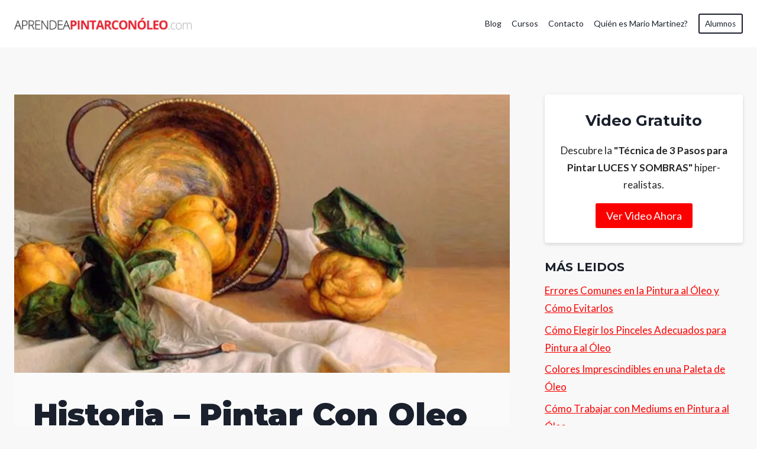

--- FILE ---
content_type: text/html; charset=UTF-8
request_url: https://aprendeapintarconoleo.com/pintar-con-oleo/
body_size: 24701
content:
<!doctype html>
<html lang="en-US" class="no-js" itemtype="https://schema.org/Blog" itemscope>
<head>
	<meta charset="UTF-8">
	<meta name="viewport" content="width=device-width, initial-scale=1, minimum-scale=1">
	<meta name='robots' content='index, follow, max-image-preview:large, max-snippet:-1, max-video-preview:-1' />
<!-- Jetpack Site Verification Tags -->
<meta name="google-site-verification" content="LTerK632fXEZ7PoPavxq_vkARQznVS9f0L8S8b5PXc8" />

	<!-- This site is optimized with the Yoast SEO plugin v25.6 - https://yoast.com/wordpress/plugins/seo/ -->
	<title>Como Pintar Con Oleo - Aprende A Pintar Con Oleo</title><link rel="preload" as="style" href="https://fonts.googleapis.com/css?family=Lato%3Aregular%2C700%2C900%7CMontserrat%3A900%2C700&#038;display=swap" /><link rel="stylesheet" href="https://fonts.googleapis.com/css?family=Lato%3Aregular%2C700%2C900%7CMontserrat%3A900%2C700&#038;display=swap" media="print" onload="this.media='all'" /><noscript><link rel="stylesheet" href="https://fonts.googleapis.com/css?family=Lato%3Aregular%2C700%2C900%7CMontserrat%3A900%2C700&#038;display=swap" /></noscript>
	<meta name="description" content="En sus técnicas de cómo pintar con oleo, Jan realizaba sus pinturas en una tabla cubierta de yeso y aplicando sucesivas capas de veladuras de óleo transp..." />
	<link rel="canonical" href="https://aprendeapintarconoleo.com/pintar-con-oleo/" />
	<meta property="og:locale" content="en_US" />
	<meta property="og:type" content="article" />
	<meta property="og:title" content="Como Pintar Con Oleo - Aprende A Pintar Con Oleo" />
	<meta property="og:description" content="En sus técnicas de cómo pintar con oleo, Jan realizaba sus pinturas en una tabla cubierta de yeso y aplicando sucesivas capas de veladuras de óleo transp..." />
	<meta property="og:url" content="https://aprendeapintarconoleo.com/pintar-con-oleo/" />
	<meta property="og:site_name" content="Aprende A Pintar Con Oleo" />
	<meta property="article:publisher" content="https://www.facebook.com/aprendeapintarconoleo" />
	<meta property="article:published_time" content="2013-07-09T08:44:29+00:00" />
	<meta property="article:modified_time" content="2015-07-08T22:07:52+00:00" />
	<meta property="og:image" content="https://i0.wp.com/aprendeapintarconoleo.com/wp-content/uploads/2013/07/pintar-con-oleo1.jpg?fit=800%2C340&ssl=1" />
	<meta property="og:image:width" content="800" />
	<meta property="og:image:height" content="340" />
	<meta property="og:image:type" content="image/jpeg" />
	<meta name="author" content="Mario Martinez" />
	<meta name="twitter:label1" content="Written by" />
	<meta name="twitter:data1" content="Mario Martinez" />
	<meta name="twitter:label2" content="Est. reading time" />
	<meta name="twitter:data2" content="4 minutes" />
	<script type="application/ld+json" class="yoast-schema-graph">{"@context":"https://schema.org","@graph":[{"@type":"Article","@id":"https://aprendeapintarconoleo.com/pintar-con-oleo/#article","isPartOf":{"@id":"https://aprendeapintarconoleo.com/pintar-con-oleo/"},"author":{"name":"Mario Martinez","@id":"https://aprendeapintarconoleo.com/#/schema/person/6a18d84e19b42f7831e760dac6b2177b"},"headline":"Historia &#8211; Pintar Con Oleo","datePublished":"2013-07-09T08:44:29+00:00","dateModified":"2015-07-08T22:07:52+00:00","mainEntityOfPage":{"@id":"https://aprendeapintarconoleo.com/pintar-con-oleo/"},"wordCount":880,"commentCount":35,"publisher":{"@id":"https://aprendeapintarconoleo.com/#organization"},"image":{"@id":"https://aprendeapintarconoleo.com/pintar-con-oleo/#primaryimage"},"thumbnailUrl":"https://i0.wp.com/aprendeapintarconoleo.com/wp-content/uploads/2013/07/pintar-con-oleo1.jpg?fit=800%2C340&ssl=1","keywords":["Como Pintar Con Oleo","Maestros del Oleo","Origen del Oleo","pintar con oleo","Técnicas de Oleo"],"articleSection":["Pintar Con Oleo"],"inLanguage":"en-US","potentialAction":[{"@type":"CommentAction","name":"Comment","target":["https://aprendeapintarconoleo.com/pintar-con-oleo/#respond"]}]},{"@type":"WebPage","@id":"https://aprendeapintarconoleo.com/pintar-con-oleo/","url":"https://aprendeapintarconoleo.com/pintar-con-oleo/","name":"Como Pintar Con Oleo - Aprende A Pintar Con Oleo","isPartOf":{"@id":"https://aprendeapintarconoleo.com/#website"},"primaryImageOfPage":{"@id":"https://aprendeapintarconoleo.com/pintar-con-oleo/#primaryimage"},"image":{"@id":"https://aprendeapintarconoleo.com/pintar-con-oleo/#primaryimage"},"thumbnailUrl":"https://i0.wp.com/aprendeapintarconoleo.com/wp-content/uploads/2013/07/pintar-con-oleo1.jpg?fit=800%2C340&ssl=1","datePublished":"2013-07-09T08:44:29+00:00","dateModified":"2015-07-08T22:07:52+00:00","description":"En sus técnicas de cómo pintar con oleo, Jan realizaba sus pinturas en una tabla cubierta de yeso y aplicando sucesivas capas de veladuras de óleo transp...","breadcrumb":{"@id":"https://aprendeapintarconoleo.com/pintar-con-oleo/#breadcrumb"},"inLanguage":"en-US","potentialAction":[{"@type":"ReadAction","target":["https://aprendeapintarconoleo.com/pintar-con-oleo/"]}]},{"@type":"ImageObject","inLanguage":"en-US","@id":"https://aprendeapintarconoleo.com/pintar-con-oleo/#primaryimage","url":"https://i0.wp.com/aprendeapintarconoleo.com/wp-content/uploads/2013/07/pintar-con-oleo1.jpg?fit=800%2C340&ssl=1","contentUrl":"https://i0.wp.com/aprendeapintarconoleo.com/wp-content/uploads/2013/07/pintar-con-oleo1.jpg?fit=800%2C340&ssl=1","width":800,"height":340},{"@type":"BreadcrumbList","@id":"https://aprendeapintarconoleo.com/pintar-con-oleo/#breadcrumb","itemListElement":[{"@type":"ListItem","position":1,"name":"Home","item":"https://aprendeapintarconoleo.com/"},{"@type":"ListItem","position":2,"name":"Historia &#8211; Pintar Con Oleo"}]},{"@type":"WebSite","@id":"https://aprendeapintarconoleo.com/#website","url":"https://aprendeapintarconoleo.com/","name":"Aprende A Pintar Con Oleo","description":"","publisher":{"@id":"https://aprendeapintarconoleo.com/#organization"},"potentialAction":[{"@type":"SearchAction","target":{"@type":"EntryPoint","urlTemplate":"https://aprendeapintarconoleo.com/?s={search_term_string}"},"query-input":{"@type":"PropertyValueSpecification","valueRequired":true,"valueName":"search_term_string"}}],"inLanguage":"en-US"},{"@type":"Organization","@id":"https://aprendeapintarconoleo.com/#organization","name":"Aprende A Pintar Con Oleo","url":"https://aprendeapintarconoleo.com/","logo":{"@type":"ImageObject","inLanguage":"en-US","@id":"https://aprendeapintarconoleo.com/#/schema/logo/image/","url":"https://i0.wp.com/aprendeapintarconoleo.com/wp-content/uploads/2015/07/logo6-cropped.jpg?fit=2895%2C189&ssl=1","contentUrl":"https://i0.wp.com/aprendeapintarconoleo.com/wp-content/uploads/2015/07/logo6-cropped.jpg?fit=2895%2C189&ssl=1","width":2895,"height":189,"caption":"Aprende A Pintar Con Oleo"},"image":{"@id":"https://aprendeapintarconoleo.com/#/schema/logo/image/"},"sameAs":["https://www.facebook.com/aprendeapintarconoleo"]},{"@type":"Person","@id":"https://aprendeapintarconoleo.com/#/schema/person/6a18d84e19b42f7831e760dac6b2177b","name":"Mario Martinez","image":{"@type":"ImageObject","inLanguage":"en-US","@id":"https://aprendeapintarconoleo.com/#/schema/person/image/","url":"https://secure.gravatar.com/avatar/8b63419c73f50c8ed1623af4fac6954e?s=96&d=mm&r=g","contentUrl":"https://secure.gravatar.com/avatar/8b63419c73f50c8ed1623af4fac6954e?s=96&d=mm&r=g","caption":"Mario Martinez"},"sameAs":["https://aprendeapintarconoleo.com/"],"url":"https://aprendeapintarconoleo.com/author/maxitromer/"}]}</script>
	<!-- / Yoast SEO plugin. -->


<link rel='dns-prefetch' href='//secure.gravatar.com' />
<link rel='dns-prefetch' href='//stats.wp.com' />
<link rel='dns-prefetch' href='//v0.wordpress.com' />
<link href='https://fonts.gstatic.com' crossorigin rel='preconnect' />
<link rel='preconnect' href='//c0.wp.com' />
<link rel='preconnect' href='//i0.wp.com' />
<link rel="alternate" type="application/rss+xml" title="Aprende A Pintar Con Oleo &raquo; Feed" href="https://aprendeapintarconoleo.com/feed/" />
<link rel="alternate" type="application/rss+xml" title="Aprende A Pintar Con Oleo &raquo; Comments Feed" href="https://aprendeapintarconoleo.com/comments/feed/" />
			<script>document.documentElement.classList.remove( 'no-js' );</script>
			<link rel="alternate" type="application/rss+xml" title="Aprende A Pintar Con Oleo &raquo; Historia &#8211; Pintar Con Oleo Comments Feed" href="https://aprendeapintarconoleo.com/pintar-con-oleo/feed/" />
<style id='wp-emoji-styles-inline-css'>

	img.wp-smiley, img.emoji {
		display: inline !important;
		border: none !important;
		box-shadow: none !important;
		height: 1em !important;
		width: 1em !important;
		margin: 0 0.07em !important;
		vertical-align: -0.1em !important;
		background: none !important;
		padding: 0 !important;
	}
</style>
<link rel='stylesheet' id='wp-block-library-css' href='https://c0.wp.com/c/6.6.2/wp-includes/css/dist/block-library/style.min.css' media='all' />
<link rel='stylesheet' id='mediaelement-css' href='https://c0.wp.com/c/6.6.2/wp-includes/js/mediaelement/mediaelementplayer-legacy.min.css' media='all' />
<link rel='stylesheet' id='wp-mediaelement-css' href='https://c0.wp.com/c/6.6.2/wp-includes/js/mediaelement/wp-mediaelement.min.css' media='all' />
<style id='jetpack-sharing-buttons-style-inline-css'>
.jetpack-sharing-buttons__services-list{display:flex;flex-direction:row;flex-wrap:wrap;gap:0;list-style-type:none;margin:5px;padding:0}.jetpack-sharing-buttons__services-list.has-small-icon-size{font-size:12px}.jetpack-sharing-buttons__services-list.has-normal-icon-size{font-size:16px}.jetpack-sharing-buttons__services-list.has-large-icon-size{font-size:24px}.jetpack-sharing-buttons__services-list.has-huge-icon-size{font-size:36px}@media print{.jetpack-sharing-buttons__services-list{display:none!important}}.editor-styles-wrapper .wp-block-jetpack-sharing-buttons{gap:0;padding-inline-start:0}ul.jetpack-sharing-buttons__services-list.has-background{padding:1.25em 2.375em}
</style>
<style id='classic-theme-styles-inline-css'>
/*! This file is auto-generated */
.wp-block-button__link{color:#fff;background-color:#32373c;border-radius:9999px;box-shadow:none;text-decoration:none;padding:calc(.667em + 2px) calc(1.333em + 2px);font-size:1.125em}.wp-block-file__button{background:#32373c;color:#fff;text-decoration:none}
</style>
<style id='global-styles-inline-css'>
:root{--wp--preset--aspect-ratio--square: 1;--wp--preset--aspect-ratio--4-3: 4/3;--wp--preset--aspect-ratio--3-4: 3/4;--wp--preset--aspect-ratio--3-2: 3/2;--wp--preset--aspect-ratio--2-3: 2/3;--wp--preset--aspect-ratio--16-9: 16/9;--wp--preset--aspect-ratio--9-16: 9/16;--wp--preset--color--black: #000000;--wp--preset--color--cyan-bluish-gray: #abb8c3;--wp--preset--color--white: #ffffff;--wp--preset--color--pale-pink: #f78da7;--wp--preset--color--vivid-red: #cf2e2e;--wp--preset--color--luminous-vivid-orange: #ff6900;--wp--preset--color--luminous-vivid-amber: #fcb900;--wp--preset--color--light-green-cyan: #7bdcb5;--wp--preset--color--vivid-green-cyan: #00d084;--wp--preset--color--pale-cyan-blue: #8ed1fc;--wp--preset--color--vivid-cyan-blue: #0693e3;--wp--preset--color--vivid-purple: #9b51e0;--wp--preset--color--theme-palette-1: var(--global-palette1);--wp--preset--color--theme-palette-2: var(--global-palette2);--wp--preset--color--theme-palette-3: var(--global-palette3);--wp--preset--color--theme-palette-4: var(--global-palette4);--wp--preset--color--theme-palette-5: var(--global-palette5);--wp--preset--color--theme-palette-6: var(--global-palette6);--wp--preset--color--theme-palette-7: var(--global-palette7);--wp--preset--color--theme-palette-8: var(--global-palette8);--wp--preset--color--theme-palette-9: var(--global-palette9);--wp--preset--gradient--vivid-cyan-blue-to-vivid-purple: linear-gradient(135deg,rgba(6,147,227,1) 0%,rgb(155,81,224) 100%);--wp--preset--gradient--light-green-cyan-to-vivid-green-cyan: linear-gradient(135deg,rgb(122,220,180) 0%,rgb(0,208,130) 100%);--wp--preset--gradient--luminous-vivid-amber-to-luminous-vivid-orange: linear-gradient(135deg,rgba(252,185,0,1) 0%,rgba(255,105,0,1) 100%);--wp--preset--gradient--luminous-vivid-orange-to-vivid-red: linear-gradient(135deg,rgba(255,105,0,1) 0%,rgb(207,46,46) 100%);--wp--preset--gradient--very-light-gray-to-cyan-bluish-gray: linear-gradient(135deg,rgb(238,238,238) 0%,rgb(169,184,195) 100%);--wp--preset--gradient--cool-to-warm-spectrum: linear-gradient(135deg,rgb(74,234,220) 0%,rgb(151,120,209) 20%,rgb(207,42,186) 40%,rgb(238,44,130) 60%,rgb(251,105,98) 80%,rgb(254,248,76) 100%);--wp--preset--gradient--blush-light-purple: linear-gradient(135deg,rgb(255,206,236) 0%,rgb(152,150,240) 100%);--wp--preset--gradient--blush-bordeaux: linear-gradient(135deg,rgb(254,205,165) 0%,rgb(254,45,45) 50%,rgb(107,0,62) 100%);--wp--preset--gradient--luminous-dusk: linear-gradient(135deg,rgb(255,203,112) 0%,rgb(199,81,192) 50%,rgb(65,88,208) 100%);--wp--preset--gradient--pale-ocean: linear-gradient(135deg,rgb(255,245,203) 0%,rgb(182,227,212) 50%,rgb(51,167,181) 100%);--wp--preset--gradient--electric-grass: linear-gradient(135deg,rgb(202,248,128) 0%,rgb(113,206,126) 100%);--wp--preset--gradient--midnight: linear-gradient(135deg,rgb(2,3,129) 0%,rgb(40,116,252) 100%);--wp--preset--font-size--small: var(--global-font-size-small);--wp--preset--font-size--medium: var(--global-font-size-medium);--wp--preset--font-size--large: var(--global-font-size-large);--wp--preset--font-size--x-large: 42px;--wp--preset--font-size--larger: var(--global-font-size-larger);--wp--preset--font-size--xxlarge: var(--global-font-size-xxlarge);--wp--preset--spacing--20: 0.44rem;--wp--preset--spacing--30: 0.67rem;--wp--preset--spacing--40: 1rem;--wp--preset--spacing--50: 1.5rem;--wp--preset--spacing--60: 2.25rem;--wp--preset--spacing--70: 3.38rem;--wp--preset--spacing--80: 5.06rem;--wp--preset--shadow--natural: 6px 6px 9px rgba(0, 0, 0, 0.2);--wp--preset--shadow--deep: 12px 12px 50px rgba(0, 0, 0, 0.4);--wp--preset--shadow--sharp: 6px 6px 0px rgba(0, 0, 0, 0.2);--wp--preset--shadow--outlined: 6px 6px 0px -3px rgba(255, 255, 255, 1), 6px 6px rgba(0, 0, 0, 1);--wp--preset--shadow--crisp: 6px 6px 0px rgba(0, 0, 0, 1);}:where(.is-layout-flex){gap: 0.5em;}:where(.is-layout-grid){gap: 0.5em;}body .is-layout-flex{display: flex;}.is-layout-flex{flex-wrap: wrap;align-items: center;}.is-layout-flex > :is(*, div){margin: 0;}body .is-layout-grid{display: grid;}.is-layout-grid > :is(*, div){margin: 0;}:where(.wp-block-columns.is-layout-flex){gap: 2em;}:where(.wp-block-columns.is-layout-grid){gap: 2em;}:where(.wp-block-post-template.is-layout-flex){gap: 1.25em;}:where(.wp-block-post-template.is-layout-grid){gap: 1.25em;}.has-black-color{color: var(--wp--preset--color--black) !important;}.has-cyan-bluish-gray-color{color: var(--wp--preset--color--cyan-bluish-gray) !important;}.has-white-color{color: var(--wp--preset--color--white) !important;}.has-pale-pink-color{color: var(--wp--preset--color--pale-pink) !important;}.has-vivid-red-color{color: var(--wp--preset--color--vivid-red) !important;}.has-luminous-vivid-orange-color{color: var(--wp--preset--color--luminous-vivid-orange) !important;}.has-luminous-vivid-amber-color{color: var(--wp--preset--color--luminous-vivid-amber) !important;}.has-light-green-cyan-color{color: var(--wp--preset--color--light-green-cyan) !important;}.has-vivid-green-cyan-color{color: var(--wp--preset--color--vivid-green-cyan) !important;}.has-pale-cyan-blue-color{color: var(--wp--preset--color--pale-cyan-blue) !important;}.has-vivid-cyan-blue-color{color: var(--wp--preset--color--vivid-cyan-blue) !important;}.has-vivid-purple-color{color: var(--wp--preset--color--vivid-purple) !important;}.has-black-background-color{background-color: var(--wp--preset--color--black) !important;}.has-cyan-bluish-gray-background-color{background-color: var(--wp--preset--color--cyan-bluish-gray) !important;}.has-white-background-color{background-color: var(--wp--preset--color--white) !important;}.has-pale-pink-background-color{background-color: var(--wp--preset--color--pale-pink) !important;}.has-vivid-red-background-color{background-color: var(--wp--preset--color--vivid-red) !important;}.has-luminous-vivid-orange-background-color{background-color: var(--wp--preset--color--luminous-vivid-orange) !important;}.has-luminous-vivid-amber-background-color{background-color: var(--wp--preset--color--luminous-vivid-amber) !important;}.has-light-green-cyan-background-color{background-color: var(--wp--preset--color--light-green-cyan) !important;}.has-vivid-green-cyan-background-color{background-color: var(--wp--preset--color--vivid-green-cyan) !important;}.has-pale-cyan-blue-background-color{background-color: var(--wp--preset--color--pale-cyan-blue) !important;}.has-vivid-cyan-blue-background-color{background-color: var(--wp--preset--color--vivid-cyan-blue) !important;}.has-vivid-purple-background-color{background-color: var(--wp--preset--color--vivid-purple) !important;}.has-black-border-color{border-color: var(--wp--preset--color--black) !important;}.has-cyan-bluish-gray-border-color{border-color: var(--wp--preset--color--cyan-bluish-gray) !important;}.has-white-border-color{border-color: var(--wp--preset--color--white) !important;}.has-pale-pink-border-color{border-color: var(--wp--preset--color--pale-pink) !important;}.has-vivid-red-border-color{border-color: var(--wp--preset--color--vivid-red) !important;}.has-luminous-vivid-orange-border-color{border-color: var(--wp--preset--color--luminous-vivid-orange) !important;}.has-luminous-vivid-amber-border-color{border-color: var(--wp--preset--color--luminous-vivid-amber) !important;}.has-light-green-cyan-border-color{border-color: var(--wp--preset--color--light-green-cyan) !important;}.has-vivid-green-cyan-border-color{border-color: var(--wp--preset--color--vivid-green-cyan) !important;}.has-pale-cyan-blue-border-color{border-color: var(--wp--preset--color--pale-cyan-blue) !important;}.has-vivid-cyan-blue-border-color{border-color: var(--wp--preset--color--vivid-cyan-blue) !important;}.has-vivid-purple-border-color{border-color: var(--wp--preset--color--vivid-purple) !important;}.has-vivid-cyan-blue-to-vivid-purple-gradient-background{background: var(--wp--preset--gradient--vivid-cyan-blue-to-vivid-purple) !important;}.has-light-green-cyan-to-vivid-green-cyan-gradient-background{background: var(--wp--preset--gradient--light-green-cyan-to-vivid-green-cyan) !important;}.has-luminous-vivid-amber-to-luminous-vivid-orange-gradient-background{background: var(--wp--preset--gradient--luminous-vivid-amber-to-luminous-vivid-orange) !important;}.has-luminous-vivid-orange-to-vivid-red-gradient-background{background: var(--wp--preset--gradient--luminous-vivid-orange-to-vivid-red) !important;}.has-very-light-gray-to-cyan-bluish-gray-gradient-background{background: var(--wp--preset--gradient--very-light-gray-to-cyan-bluish-gray) !important;}.has-cool-to-warm-spectrum-gradient-background{background: var(--wp--preset--gradient--cool-to-warm-spectrum) !important;}.has-blush-light-purple-gradient-background{background: var(--wp--preset--gradient--blush-light-purple) !important;}.has-blush-bordeaux-gradient-background{background: var(--wp--preset--gradient--blush-bordeaux) !important;}.has-luminous-dusk-gradient-background{background: var(--wp--preset--gradient--luminous-dusk) !important;}.has-pale-ocean-gradient-background{background: var(--wp--preset--gradient--pale-ocean) !important;}.has-electric-grass-gradient-background{background: var(--wp--preset--gradient--electric-grass) !important;}.has-midnight-gradient-background{background: var(--wp--preset--gradient--midnight) !important;}.has-small-font-size{font-size: var(--wp--preset--font-size--small) !important;}.has-medium-font-size{font-size: var(--wp--preset--font-size--medium) !important;}.has-large-font-size{font-size: var(--wp--preset--font-size--large) !important;}.has-x-large-font-size{font-size: var(--wp--preset--font-size--x-large) !important;}
:where(.wp-block-post-template.is-layout-flex){gap: 1.25em;}:where(.wp-block-post-template.is-layout-grid){gap: 1.25em;}
:where(.wp-block-columns.is-layout-flex){gap: 2em;}:where(.wp-block-columns.is-layout-grid){gap: 2em;}
:root :where(.wp-block-pullquote){font-size: 1.5em;line-height: 1.6;}
</style>
<link rel='stylesheet' id='kadence-global-css' href='https://aprendeapintarconoleo.com/wp-content/themes/kadence/assets/css/global.min.css?ver=1.2.13' media='all' />
<style id='kadence-global-inline-css'>
/* Kadence Base CSS */
:root{--global-palette1:#fc0000;--global-palette2:#c22121;--global-palette3:#1A202C;--global-palette4:#4b4b4b;--global-palette5:#6d6d6d;--global-palette6:#b2b2b2;--global-palette7:#d5d5d5;--global-palette8:#ebecec;--global-palette9:#FFFFFF;--global-palette9rgb:255, 255, 255;--global-palette-highlight:var(--global-palette1);--global-palette-highlight-alt:var(--global-palette2);--global-palette-highlight-alt2:var(--global-palette9);--global-palette-btn-bg:var(--global-palette1);--global-palette-btn-bg-hover:var(--global-palette2);--global-palette-btn:var(--global-palette9);--global-palette-btn-hover:var(--global-palette9);--global-body-font-family:Lato, sans-serif;--global-heading-font-family:Montserrat, sans-serif;--global-primary-nav-font-family:inherit;--global-fallback-font:sans-serif;--global-display-fallback-font:sans-serif;--global-content-width:1290px;--global-content-narrow-width:842px;--global-content-edge-padding:1.5rem;--global-content-boxed-padding:2rem;--global-calc-content-width:calc(1290px - var(--global-content-edge-padding) - var(--global-content-edge-padding) );--wp--style--global--content-size:var(--global-calc-content-width);}.wp-site-blocks{--global-vw:calc( 100vw - ( 0.5 * var(--scrollbar-offset)));}body{background:#f8f8f8;}body, input, select, optgroup, textarea{font-style:normal;font-weight:normal;font-size:17px;line-height:1.6;font-family:var(--global-body-font-family);color:var(--global-palette4);}.content-bg, body.content-style-unboxed .site{background:#fafafa;}h1,h2,h3,h4,h5,h6{font-family:var(--global-heading-font-family);}h1{font-style:normal;font-weight:900;font-size:53px;line-height:1.5;color:var(--global-palette3);}h2{font-style:normal;font-weight:900;font-size:32px;line-height:1.5;color:var(--global-palette3);}h3{font-weight:700;font-size:24px;line-height:1.5;color:var(--global-palette3);}h4{font-weight:700;font-size:22px;line-height:1.5;color:var(--global-palette4);}h5{font-weight:700;font-size:20px;line-height:1.5;color:var(--global-palette4);}h6{font-weight:700;font-size:18px;line-height:1.5;color:var(--global-palette5);}.entry-hero .kadence-breadcrumbs{max-width:1290px;}.site-container, .site-header-row-layout-contained, .site-footer-row-layout-contained, .entry-hero-layout-contained, .comments-area, .alignfull > .wp-block-cover__inner-container, .alignwide > .wp-block-cover__inner-container{max-width:var(--global-content-width);}.content-width-narrow .content-container.site-container, .content-width-narrow .hero-container.site-container{max-width:var(--global-content-narrow-width);}@media all and (min-width: 1520px){.wp-site-blocks .content-container  .alignwide{margin-left:-115px;margin-right:-115px;width:unset;max-width:unset;}}@media all and (min-width: 1102px){.content-width-narrow .wp-site-blocks .content-container .alignwide{margin-left:-130px;margin-right:-130px;width:unset;max-width:unset;}}.content-style-boxed .wp-site-blocks .entry-content .alignwide{margin-left:calc( -1 * var( --global-content-boxed-padding ) );margin-right:calc( -1 * var( --global-content-boxed-padding ) );}.content-area{margin-top:5rem;margin-bottom:5rem;}@media all and (max-width: 1024px){.content-area{margin-top:3rem;margin-bottom:3rem;}}@media all and (max-width: 767px){.content-area{margin-top:2rem;margin-bottom:2rem;}}@media all and (max-width: 1024px){:root{--global-content-boxed-padding:2rem;}}@media all and (max-width: 767px){:root{--global-content-boxed-padding:1.5rem;}}.entry-content-wrap{padding:2rem;}@media all and (max-width: 1024px){.entry-content-wrap{padding:2rem;}}@media all and (max-width: 767px){.entry-content-wrap{padding:1.5rem;}}.entry.single-entry{box-shadow:0px 15px 15px -10px rgba(0,0,0,0.05);}.entry.loop-entry{box-shadow:0px 15px 15px -10px rgba(0,0,0,0.05);}.loop-entry .entry-content-wrap{padding:2rem;}@media all and (max-width: 1024px){.loop-entry .entry-content-wrap{padding:2rem;}}@media all and (max-width: 767px){.loop-entry .entry-content-wrap{padding:1.5rem;}}.primary-sidebar.widget-area .widget{margin-bottom:1.5em;color:var(--global-palette4);}.primary-sidebar.widget-area .widget-title{font-weight:700;font-size:20px;line-height:1.5;color:var(--global-palette3);}button, .button, .wp-block-button__link, input[type="button"], input[type="reset"], input[type="submit"], .fl-button, .elementor-button-wrapper .elementor-button, .wc-block-components-checkout-place-order-button, .wc-block-cart__submit{box-shadow:0px 0px 0px -7px rgba(0,0,0,0);}button:hover, button:focus, button:active, .button:hover, .button:focus, .button:active, .wp-block-button__link:hover, .wp-block-button__link:focus, .wp-block-button__link:active, input[type="button"]:hover, input[type="button"]:focus, input[type="button"]:active, input[type="reset"]:hover, input[type="reset"]:focus, input[type="reset"]:active, input[type="submit"]:hover, input[type="submit"]:focus, input[type="submit"]:active, .elementor-button-wrapper .elementor-button:hover, .elementor-button-wrapper .elementor-button:focus, .elementor-button-wrapper .elementor-button:active, .wc-block-cart__submit:hover{box-shadow:0px 15px 25px -7px rgba(0,0,0,0.1);}.kb-button.kb-btn-global-outline.kb-btn-global-inherit{padding-top:calc(px - 2px);padding-right:calc(px - 2px);padding-bottom:calc(px - 2px);padding-left:calc(px - 2px);}@media all and (min-width: 1025px){.transparent-header .entry-hero .entry-hero-container-inner{padding-top:80px;}}@media all and (max-width: 1024px){.mobile-transparent-header .entry-hero .entry-hero-container-inner{padding-top:80px;}}@media all and (max-width: 767px){.mobile-transparent-header .entry-hero .entry-hero-container-inner{padding-top:80px;}}.comment-metadata a:not(.comment-edit-link), .comment-body .edit-link:before{display:none;}.wp-site-blocks .post-title h1{font-style:normal;}@media all and (max-width: 1024px){.wp-site-blocks .post-title h1{font-size:43px;}}@media all and (max-width: 767px){.wp-site-blocks .post-title h1{font-size:24px;}}.entry-hero.post-hero-section .entry-header{min-height:200px;}.loop-entry.type-post .entry-meta{font-style:normal;}
/* Kadence Header CSS */
@media all and (max-width: 1024px){.mobile-transparent-header #masthead{position:absolute;left:0px;right:0px;z-index:100;}.kadence-scrollbar-fixer.mobile-transparent-header #masthead{right:var(--scrollbar-offset,0);}.mobile-transparent-header #masthead, .mobile-transparent-header .site-top-header-wrap .site-header-row-container-inner, .mobile-transparent-header .site-main-header-wrap .site-header-row-container-inner, .mobile-transparent-header .site-bottom-header-wrap .site-header-row-container-inner{background:transparent;}.site-header-row-tablet-layout-fullwidth, .site-header-row-tablet-layout-standard{padding:0px;}}@media all and (min-width: 1025px){.transparent-header #masthead{position:absolute;left:0px;right:0px;z-index:100;}.transparent-header.kadence-scrollbar-fixer #masthead{right:var(--scrollbar-offset,0);}.transparent-header #masthead, .transparent-header .site-top-header-wrap .site-header-row-container-inner, .transparent-header .site-main-header-wrap .site-header-row-container-inner, .transparent-header .site-bottom-header-wrap .site-header-row-container-inner{background:transparent;}}.site-branding a.brand img{max-width:300px;}.site-branding a.brand img.svg-logo-image{width:300px;}@media all and (max-width: 767px){.site-branding a.brand img{max-width:200px;}.site-branding a.brand img.svg-logo-image{width:200px;}}.site-branding{padding:0px 0px 0px 0px;}#masthead, #masthead .kadence-sticky-header.item-is-fixed:not(.item-at-start):not(.site-header-row-container):not(.site-main-header-wrap), #masthead .kadence-sticky-header.item-is-fixed:not(.item-at-start) > .site-header-row-container-inner{background:#ffffff;}.site-main-header-inner-wrap{min-height:80px;}.header-navigation[class*="header-navigation-style-underline"] .header-menu-container.primary-menu-container>ul>li>a:after{width:calc( 100% - 1.2em);}.main-navigation .primary-menu-container > ul > li.menu-item > a{padding-left:calc(1.2em / 2);padding-right:calc(1.2em / 2);padding-top:0.6em;padding-bottom:0.6em;color:var(--global-palette3);}.main-navigation .primary-menu-container > ul > li.menu-item .dropdown-nav-special-toggle{right:calc(1.2em / 2);}.main-navigation .primary-menu-container > ul li.menu-item > a{font-style:normal;font-size:14px;}.main-navigation .primary-menu-container > ul > li.menu-item > a:hover{color:var(--global-palette-highlight);}.main-navigation .primary-menu-container > ul > li.menu-item.current-menu-item > a{color:var(--global-palette6);}.header-navigation .header-menu-container ul ul.sub-menu, .header-navigation .header-menu-container ul ul.submenu{background:var(--global-palette3);box-shadow:0px 2px 13px 0px rgba(0,0,0,0.1);}.header-navigation .header-menu-container ul ul li.menu-item, .header-menu-container ul.menu > li.kadence-menu-mega-enabled > ul > li.menu-item > a{border-bottom:1px solid rgba(255,255,255,0.1);}.header-navigation .header-menu-container ul ul li.menu-item > a{width:200px;padding-top:1em;padding-bottom:1em;color:var(--global-palette8);font-size:12px;}.header-navigation .header-menu-container ul ul li.menu-item > a:hover{color:var(--global-palette9);background:var(--global-palette4);}.header-navigation .header-menu-container ul ul li.menu-item.current-menu-item > a{color:var(--global-palette9);background:var(--global-palette4);}.mobile-toggle-open-container .menu-toggle-open, .mobile-toggle-open-container .menu-toggle-open:focus{color:var(--global-palette5);padding:0.4em 0.6em 0.4em 0.6em;font-size:14px;}.mobile-toggle-open-container .menu-toggle-open.menu-toggle-style-bordered{border:1px solid currentColor;}.mobile-toggle-open-container .menu-toggle-open .menu-toggle-icon{font-size:20px;}.mobile-toggle-open-container .menu-toggle-open:hover, .mobile-toggle-open-container .menu-toggle-open:focus-visible{color:var(--global-palette-highlight);}.mobile-navigation ul li{font-size:14px;}.mobile-navigation ul li a{padding-top:1em;padding-bottom:1em;}.mobile-navigation ul li > a, .mobile-navigation ul li.menu-item-has-children > .drawer-nav-drop-wrap{color:var(--global-palette8);}.mobile-navigation ul li.current-menu-item > a, .mobile-navigation ul li.current-menu-item.menu-item-has-children > .drawer-nav-drop-wrap{color:var(--global-palette-highlight);}.mobile-navigation ul li.menu-item-has-children .drawer-nav-drop-wrap, .mobile-navigation ul li:not(.menu-item-has-children) a{border-bottom:1px solid rgba(255,255,255,0.1);}.mobile-navigation:not(.drawer-navigation-parent-toggle-true) ul li.menu-item-has-children .drawer-nav-drop-wrap button{border-left:1px solid rgba(255,255,255,0.1);}#mobile-drawer .drawer-header .drawer-toggle{padding:0.6em 0.15em 0.6em 0.15em;font-size:24px;}#main-header .header-button{color:var(--global-palette3);border:2px solid currentColor;box-shadow:0px 0px 0px -7px rgba(0,0,0,0);}#main-header .header-button:hover{color:var(--global-palette1);box-shadow:0px 15px 25px -7px rgba(0,0,0,0.1);}
/* Kadence Footer CSS */
#colophon{background:var(--global-palette9);}.site-bottom-footer-wrap .site-footer-row-container-inner{border-top:1px solid var(--global-palette7);}.site-bottom-footer-inner-wrap{padding-top:27px;padding-bottom:30px;grid-column-gap:30px;}.site-bottom-footer-inner-wrap .widget{margin-bottom:30px;}.site-bottom-footer-inner-wrap .site-footer-section:not(:last-child):after{right:calc(-30px / 2);}#colophon .footer-html{font-style:normal;font-size:15px;}#colophon .footer-navigation .footer-menu-container > ul > li > a{padding-left:calc(1.2em / 2);padding-right:calc(1.2em / 2);padding-top:calc(0.6em / 2);padding-bottom:calc(0.6em / 2);color:var(--global-palette4);}#colophon .footer-navigation .footer-menu-container > ul li a{font-style:normal;font-size:15px;}#colophon .footer-navigation .footer-menu-container > ul li a:hover{color:var(--global-palette1);}#colophon .footer-navigation .footer-menu-container > ul li.current-menu-item > a{color:var(--global-palette3);}
</style>
<link rel='stylesheet' id='kadence-header-css' href='https://aprendeapintarconoleo.com/wp-content/themes/kadence/assets/css/header.min.css?ver=1.2.13' media='all' />
<link rel='stylesheet' id='kadence-content-css' href='https://aprendeapintarconoleo.com/wp-content/themes/kadence/assets/css/content.min.css?ver=1.2.13' media='all' />
<link rel='stylesheet' id='kadence-comments-css' href='https://aprendeapintarconoleo.com/wp-content/themes/kadence/assets/css/comments.min.css?ver=1.2.13' media='all' />
<link rel='stylesheet' id='kadence-sidebar-css' href='https://aprendeapintarconoleo.com/wp-content/themes/kadence/assets/css/sidebar.min.css?ver=1.2.13' media='all' />
<link rel='stylesheet' id='kadence-footer-css' href='https://aprendeapintarconoleo.com/wp-content/themes/kadence/assets/css/footer.min.css?ver=1.2.13' media='all' />
<style id='kadence-blocks-global-variables-inline-css'>
:root {--global-kb-font-size-sm:clamp(0.8rem, 0.73rem + 0.217vw, 0.9rem);--global-kb-font-size-md:clamp(1.1rem, 0.995rem + 0.326vw, 1.25rem);--global-kb-font-size-lg:clamp(1.75rem, 1.576rem + 0.543vw, 2rem);--global-kb-font-size-xl:clamp(2.25rem, 1.728rem + 1.63vw, 3rem);--global-kb-font-size-xxl:clamp(2.5rem, 1.456rem + 3.26vw, 4rem);--global-kb-font-size-xxxl:clamp(2.75rem, 0.489rem + 7.065vw, 6rem);}
</style>
<link rel='stylesheet' id='kadence-woocommerce-css' href='https://aprendeapintarconoleo.com/wp-content/themes/kadence/assets/css/woocommerce.min.css?ver=1.2.13' media='all' />
<link rel='stylesheet' id='chld_thm_cfg_child-css' href='https://aprendeapintarconoleo.com/wp-content/themes/kadence-child/style.css?ver=6.6.2' media='all' />
<link rel="https://api.w.org/" href="https://aprendeapintarconoleo.com/wp-json/" /><link rel="alternate" title="JSON" type="application/json" href="https://aprendeapintarconoleo.com/wp-json/wp/v2/posts/102" /><link rel="EditURI" type="application/rsd+xml" title="RSD" href="https://aprendeapintarconoleo.com/xmlrpc.php?rsd" />
<meta name="generator" content="WordPress 6.6.2" />
<link rel='shortlink' href='https://aprendeapintarconoleo.com/?p=102' />
<link rel="alternate" title="oEmbed (JSON)" type="application/json+oembed" href="https://aprendeapintarconoleo.com/wp-json/oembed/1.0/embed?url=https%3A%2F%2Faprendeapintarconoleo.com%2Fpintar-con-oleo%2F" />
<link rel="alternate" title="oEmbed (XML)" type="text/xml+oembed" href="https://aprendeapintarconoleo.com/wp-json/oembed/1.0/embed?url=https%3A%2F%2Faprendeapintarconoleo.com%2Fpintar-con-oleo%2F&#038;format=xml" />
	<style>img#wpstats{display:none}</style>
		
<!-- Global site tag (gtag.js) - Google Analytics -->
<script async src="https://www.googletagmanager.com/gtag/js?id=UA-175054157-1"></script>
<script>
  window.dataLayer = window.dataLayer || [];
  function gtag(){dataLayer.push(arguments);}
  gtag('js', new Date());

  gtag('config', 'UA-175054157-1');
</script>
<!-- End of Global site tag (gtag.js) - Google Analytics -->

<!-- Facebook Pixel Code -->
<script>
  !function(f,b,e,v,n,t,s)
  {if(f.fbq)return;n=f.fbq=function(){n.callMethod?
  n.callMethod.apply(n,arguments):n.queue.push(arguments)};
  if(!f._fbq)f._fbq=n;n.push=n;n.loaded=!0;n.version='2.0';
  n.queue=[];t=b.createElement(e);t.async=!0;
  t.src=v;s=b.getElementsByTagName(e)[0];
  s.parentNode.insertBefore(t,s)}(window, document,'script',
  'https://connect.facebook.net/en_US/fbevents.js');
  fbq('init', '464962367563948');
  fbq('track', 'PageView');
</script>
<noscript><img height="1" width="1" style="display:none"
  src="https://www.facebook.com/tr?id=464962367563948&ev=PageView&noscript=1"
/></noscript>
<!-- End Facebook Pixel Code -->

<link rel="pingback" href="https://aprendeapintarconoleo.com/xmlrpc.php"><!-- Google Tag Manager -->
<script>(function(w,d,s,l,i){w[l]=w[l]||[];w[l].push({'gtm.start':
new Date().getTime(),event:'gtm.js'});var f=d.getElementsByTagName(s)[0],
j=d.createElement(s),dl=l!='dataLayer'?'&l='+l:'';j.async=true;j.src=
'https://www.googletagmanager.com/gtm.js?id='+i+dl;f.parentNode.insertBefore(j,f);
})(window,document,'script','dataLayer','GTM-TB782W');</script>
<!-- End Google Tag Manager -->

<script>
  add_action('wp_head', 'agregar_encabezado_cors');
  function agregar_encabezado_cors() {
    header("Access-Control-Allow-Origin: https://web.facebook.com");
  }
</script>
<link rel="icon" href="https://i0.wp.com/aprendeapintarconoleo.com/wp-content/uploads/2024/01/logo1.png?fit=32%2C32&#038;ssl=1" sizes="32x32" />
<link rel="icon" href="https://i0.wp.com/aprendeapintarconoleo.com/wp-content/uploads/2024/01/logo1.png?fit=192%2C192&#038;ssl=1" sizes="192x192" />
<link rel="apple-touch-icon" href="https://i0.wp.com/aprendeapintarconoleo.com/wp-content/uploads/2024/01/logo1.png?fit=180%2C180&#038;ssl=1" />
<meta name="msapplication-TileImage" content="https://i0.wp.com/aprendeapintarconoleo.com/wp-content/uploads/2024/01/logo1.png?fit=200%2C200&#038;ssl=1" />
</head>

<body class="post-template-default single single-post postid-102 single-format-standard wp-custom-logo wp-embed-responsive footer-on-bottom hide-focus-outline link-style-standard has-sidebar content-title-style-normal content-width-normal content-style-boxed content-vertical-padding-show non-transparent-header mobile-non-transparent-header">
<!-- Google Tag Manager (noscript) -->
<noscript><iframe src="https://www.googletagmanager.com/ns.html?id=GTM-TB782W"
height="0" width="0" style="display:none;visibility:hidden"></iframe></noscript>
<!-- End Google Tag Manager (noscript) -->
<div id="wrapper" class="site wp-site-blocks">
			<a class="skip-link screen-reader-text scroll-ignore" href="#main">Skip to content</a>
		<header id="masthead" class="site-header" role="banner" itemtype="https://schema.org/WPHeader" itemscope>
	<div id="main-header" class="site-header-wrap">
		<div class="site-header-inner-wrap">
			<div class="site-header-upper-wrap">
				<div class="site-header-upper-inner-wrap">
					<div class="site-main-header-wrap site-header-row-container site-header-focus-item site-header-row-layout-standard" data-section="kadence_customizer_header_main">
	<div class="site-header-row-container-inner">
				<div class="site-container">
			<div class="site-main-header-inner-wrap site-header-row site-header-row-has-sides site-header-row-no-center">
									<div class="site-header-main-section-left site-header-section site-header-section-left">
						<div class="site-header-item site-header-focus-item" data-section="title_tagline">
	<div class="site-branding branding-layout-standard site-brand-logo-only"><a class="brand has-logo-image" href="https://aprendeapintarconoleo.com/" rel="home"><img width="2895" height="189" src="https://i0.wp.com/aprendeapintarconoleo.com/wp-content/uploads/2015/07/logo6-cropped.jpg?fit=2895%2C189&amp;ssl=1" class="custom-logo" alt="Aprende A Pintar Con Oleo" decoding="async" fetchpriority="high" srcset="https://i0.wp.com/aprendeapintarconoleo.com/wp-content/uploads/2015/07/logo6-cropped.jpg?w=2895&amp;ssl=1 2895w, https://i0.wp.com/aprendeapintarconoleo.com/wp-content/uploads/2015/07/logo6-cropped.jpg?resize=300%2C20&amp;ssl=1 300w, https://i0.wp.com/aprendeapintarconoleo.com/wp-content/uploads/2015/07/logo6-cropped.jpg?resize=1024%2C67&amp;ssl=1 1024w, https://i0.wp.com/aprendeapintarconoleo.com/wp-content/uploads/2015/07/logo6-cropped.jpg?resize=100%2C7&amp;ssl=1 100w, https://i0.wp.com/aprendeapintarconoleo.com/wp-content/uploads/2015/07/logo6-cropped.jpg?resize=881%2C58&amp;ssl=1 881w, https://i0.wp.com/aprendeapintarconoleo.com/wp-content/uploads/2015/07/logo6-cropped.jpg?resize=1200%2C78&amp;ssl=1 1200w, https://i0.wp.com/aprendeapintarconoleo.com/wp-content/uploads/2015/07/logo6-cropped.jpg?w=2580&amp;ssl=1 2580w" sizes="(max-width: 2895px) 100vw, 2895px" /></a></div></div><!-- data-section="title_tagline" -->
					</div>
																	<div class="site-header-main-section-right site-header-section site-header-section-right">
						<div class="site-header-item site-header-focus-item site-header-item-main-navigation header-navigation-layout-stretch-false header-navigation-layout-fill-stretch-false" data-section="kadence_customizer_primary_navigation">
		<nav id="site-navigation" class="main-navigation header-navigation nav--toggle-sub header-navigation-style-standard header-navigation-dropdown-animation-none" role="navigation" aria-label="Primary Navigation">
				<div class="primary-menu-container header-menu-container">
			<ul id="primary-menu" class="menu"><li id="menu-item-7" class="menu-item menu-item-type-custom menu-item-object-custom menu-item-home menu-item-7"><a href="https://aprendeapintarconoleo.com/">Blog</a></li>
<li id="menu-item-1622" class="menu-item menu-item-type-custom menu-item-object-custom menu-item-1622"><a href="https://xn--enseable-g3a.com/categoria/oleo/">Cursos</a></li>
<li id="menu-item-3193" class="menu-item menu-item-type-post_type menu-item-object-page menu-item-3193"><a href="https://aprendeapintarconoleo.com/contacto/">Contacto</a></li>
<li id="menu-item-397" class="menu-item menu-item-type-custom menu-item-object-custom menu-item-397"><a href="https://aprendeapintarconoleo.com/quien-es-mario-martinez/">Quién es Mario Martinez?</a></li>
</ul>		</div>
	</nav><!-- #site-navigation -->
	</div><!-- data-section="primary_navigation" -->
<div class="site-header-item site-header-focus-item" data-section="kadence_customizer_header_button">
	<div class="header-button-wrap"><div class="header-button-inner-wrap"><a href="https://xn--enseable-g3a.com/mi-cuenta/" target="_self" class="button header-button button-size-small button-style-outline">Alumnos</a></div></div></div><!-- data-section="header_button" -->
					</div>
							</div>
		</div>
	</div>
</div>
				</div>
			</div>
					</div>
	</div>
	
<div id="mobile-header" class="site-mobile-header-wrap">
	<div class="site-header-inner-wrap">
		<div class="site-header-upper-wrap">
			<div class="site-header-upper-inner-wrap">
			<div class="site-main-header-wrap site-header-focus-item site-header-row-layout-standard site-header-row-tablet-layout-default site-header-row-mobile-layout-default ">
	<div class="site-header-row-container-inner">
		<div class="site-container">
			<div class="site-main-header-inner-wrap site-header-row site-header-row-has-sides site-header-row-no-center">
									<div class="site-header-main-section-left site-header-section site-header-section-left">
						<div class="site-header-item site-header-focus-item" data-section="title_tagline">
	<div class="site-branding mobile-site-branding branding-layout-standard branding-tablet-layout-inherit site-brand-logo-only branding-mobile-layout-inherit"><a class="brand has-logo-image" href="https://aprendeapintarconoleo.com/" rel="home"><img width="2895" height="189" src="https://i0.wp.com/aprendeapintarconoleo.com/wp-content/uploads/2015/07/logo6-cropped.jpg?fit=2895%2C189&amp;ssl=1" class="custom-logo" alt="Aprende A Pintar Con Oleo" decoding="async" srcset="https://i0.wp.com/aprendeapintarconoleo.com/wp-content/uploads/2015/07/logo6-cropped.jpg?w=2895&amp;ssl=1 2895w, https://i0.wp.com/aprendeapintarconoleo.com/wp-content/uploads/2015/07/logo6-cropped.jpg?resize=300%2C20&amp;ssl=1 300w, https://i0.wp.com/aprendeapintarconoleo.com/wp-content/uploads/2015/07/logo6-cropped.jpg?resize=1024%2C67&amp;ssl=1 1024w, https://i0.wp.com/aprendeapintarconoleo.com/wp-content/uploads/2015/07/logo6-cropped.jpg?resize=100%2C7&amp;ssl=1 100w, https://i0.wp.com/aprendeapintarconoleo.com/wp-content/uploads/2015/07/logo6-cropped.jpg?resize=881%2C58&amp;ssl=1 881w, https://i0.wp.com/aprendeapintarconoleo.com/wp-content/uploads/2015/07/logo6-cropped.jpg?resize=1200%2C78&amp;ssl=1 1200w, https://i0.wp.com/aprendeapintarconoleo.com/wp-content/uploads/2015/07/logo6-cropped.jpg?w=2580&amp;ssl=1 2580w" sizes="(max-width: 2895px) 100vw, 2895px" /></a></div></div><!-- data-section="title_tagline" -->
					</div>
																	<div class="site-header-main-section-right site-header-section site-header-section-right">
						<div class="site-header-item site-header-focus-item site-header-item-navgation-popup-toggle" data-section="kadence_customizer_mobile_trigger">
		<div class="mobile-toggle-open-container">
						<button id="mobile-toggle" class="menu-toggle-open drawer-toggle menu-toggle-style-default" aria-label="Open menu" data-toggle-target="#mobile-drawer" data-toggle-body-class="showing-popup-drawer-from-right" aria-expanded="false" data-set-focus=".menu-toggle-close"
					>
						<span class="menu-toggle-icon"><span class="kadence-svg-iconset"><svg aria-hidden="true" class="kadence-svg-icon kadence-menu-svg" fill="currentColor" version="1.1" xmlns="http://www.w3.org/2000/svg" width="24" height="24" viewBox="0 0 24 24"><title>Toggle Menu</title><path d="M3 13h18c0.552 0 1-0.448 1-1s-0.448-1-1-1h-18c-0.552 0-1 0.448-1 1s0.448 1 1 1zM3 7h18c0.552 0 1-0.448 1-1s-0.448-1-1-1h-18c-0.552 0-1 0.448-1 1s0.448 1 1 1zM3 19h18c0.552 0 1-0.448 1-1s-0.448-1-1-1h-18c-0.552 0-1 0.448-1 1s0.448 1 1 1z"></path>
				</svg></span></span>
		</button>
	</div>
	</div><!-- data-section="mobile_trigger" -->
					</div>
							</div>
		</div>
	</div>
</div>
			</div>
		</div>
			</div>
</div>
</header><!-- #masthead -->

	<div id="inner-wrap" class="wrap kt-clear">
		<div id="primary" class="content-area">
	<div class="content-container site-container">
		<main id="main" class="site-main" role="main">
						<div class="content-wrap">
					<div class="post-thumbnail article-post-thumbnail kadence-thumbnail-position-above kadence-thumbnail-ratio-9-16">
		<div class="post-thumbnail-inner">
			<img width="800" height="340" src="https://i0.wp.com/aprendeapintarconoleo.com/wp-content/uploads/2013/07/pintar-con-oleo1.jpg?fit=800%2C340&amp;ssl=1" class="post-top-featured wp-post-image" alt="" decoding="async" srcset="https://i0.wp.com/aprendeapintarconoleo.com/wp-content/uploads/2013/07/pintar-con-oleo1.jpg?w=800&amp;ssl=1 800w, https://i0.wp.com/aprendeapintarconoleo.com/wp-content/uploads/2013/07/pintar-con-oleo1.jpg?resize=300%2C128&amp;ssl=1 300w, https://i0.wp.com/aprendeapintarconoleo.com/wp-content/uploads/2013/07/pintar-con-oleo1.jpg?resize=100%2C43&amp;ssl=1 100w" sizes="(max-width: 800px) 100vw, 800px" />		</div>
	</div><!-- .post-thumbnail -->
			<article id="post-102" class="entry content-bg single-entry post-102 post type-post status-publish format-standard has-post-thumbnail hentry category-pintar-con-oleo-2 tag-como-pintar-con-oleo tag-maestros-del-oleo tag-origen-del-oleo tag-pintar-con-oleo tag-tecnicas-de-oleo">
	<div class="entry-content-wrap">
		<header class="entry-header post-title title-align-inherit title-tablet-align-inherit title-mobile-align-inherit">
	<h1 class="entry-title">Historia &#8211; Pintar Con Oleo</h1></header><!-- .entry-header -->

<div class="entry-content single-content">
	<p><img data-recalc-dims="1" decoding="async" class="alignleft size-medium wp-image-119" src="https://i0.wp.com/aprendeapintarconoleo.com/wp-content/uploads/2013/07/pintar-con-oleo.jpg?resize=300%2C232&#038;ssl=1" alt="pintar con oleo" width="300" height="232" srcset="https://i0.wp.com/aprendeapintarconoleo.com/wp-content/uploads/2013/07/pintar-con-oleo.jpg?resize=300%2C232&amp;ssl=1 300w, https://i0.wp.com/aprendeapintarconoleo.com/wp-content/uploads/2013/07/pintar-con-oleo.jpg?w=992&amp;ssl=1 992w" sizes="(max-width: 300px) 100vw, 300px" />Los orígenes de la pintura con oleo se trasladan a principios del siglo XV, donde se le atribuye la invención a Jan Van Eyck, aun que se sabe que ya existía con anterioridad. En sus técnicas de cómo pintar con oleo, Jan realizaba sus pinturas en una tabla cubierta de yeso y aplicando sucesivas capas de veladuras de óleo transparentes. Tiempo después los venecianos comenzaron a pintar sobre lienzo, esto les permitía realizar superficies mucho más grandes y facilitaba considerablemente su transporte.</p>
<p>En sus principios no era fácil emprender el arte de pintar con oleo, la falta de información y nula difusión de las técnicas predominaba. Quien descubría o mejoraba una técnica lo mantenía en secreto. Muchos siguieron consejos y experiencias escritos en el tratado del monje Teófilo (año 1100)</p>
<h2><b>Cómo Pintar Con Oleo: El Oleo</b></h2>
<p>El principal aceite que se utilizaba para pintar con oleo era el de Linaza que es el de la semilla de la planta de lino y como se nombró antes, cada pintor tenía su fórmula secreta y no la revelaba. Por lo general como disolvente se utilizaba la esencia de trementina lo que les permitía hacer que la pincelada fuere más fluida o más empastada.</p>
<p>La pintura obtenida de la mezcla de aceites tuvo una gran aceptación porque le proporcionaba al pintor la ventaja de poder realizar sus obras sin prisas, poder realizar retoques, variar la composición, los colores, etc. Sin duda pintar con oleo era toda una revolución en el arte.</p>
<h2><b>Cómo Pintar Con Oleo: Técnicas</b></h2>
<p>Se encuentran una gran variedad de técnicas para pintar con oleo, vamos a nombrar las que difieren en soporte.</p>
<p><b>Oleo Sobre Tabla: </b>una de las técnicas más viejas que se conocen, elegida preferentemente por artistas de la pintura flamenca. La tabla se preparaba con una capa de carbonato de cal terroso y cola de animal.</p>
<p><b>Oleo sobre Muro: </b>se trata de pintar con oleo sobre una pared, la cual era sometida a un extenso tratamiento antes de poder realizar la obra. Primero se le aplicaban varias capas de aceite cocido hasta lograr que la pared no absorba más. Luego se le aplicaba varias capas de blanco de plomo, aceite, amarillo de plomo y arcilla refractaria. Por último capas de polvo de mármol, aceite de lino y para terminar una mano de pez griega.</p>
<p><b>Oleo Sobre Lienzo: </b>pintar con oleo sobre lienzo es algo muy conocido, desde su nacimiento hasta hoy esta técnica se utiliza con gran aceptación por su innumerables características a favor. A demás a partir de la trama del tejido que posee, artistas se las han ingeniado para crear distintos efectos expresivos.</p>
<p><b>Otros Soportes: </b>más allá de que algunas superficies no son ideales por la falta de adherencia y conservación, artistas han realizado obras sobre piedras, vidrios y marfil, ágata, mármol, cobre, etc.</p>
<h2><b>Cómo Pintar Con Oleo: Grandes Maestros</b></h2>
<p>Existen cientos de Maestro en lo que es el arte de pintar con oleo, en los siguiente renglones vamos a nombrar algunos de ellos.</p>
<p><b>William-Adolphe Bouguereau</b></p>
<p><a href="https://i0.wp.com/aprendeapintarconoleo.com/wp-content/uploads/2013/07/William-Adolphe-Bouguereau.jpg?ssl=1"><img data-recalc-dims="1" decoding="async" class="size-medium wp-image-104 alignleft" src="https://i0.wp.com/aprendeapintarconoleo.com/wp-content/uploads/2013/07/William-Adolphe-Bouguereau.jpg?resize=300%2C224&#038;ssl=1" alt="pintar con oleo" width="300" height="224" srcset="https://i0.wp.com/aprendeapintarconoleo.com/wp-content/uploads/2013/07/William-Adolphe-Bouguereau.jpg?resize=300%2C224&amp;ssl=1 300w, https://i0.wp.com/aprendeapintarconoleo.com/wp-content/uploads/2013/07/William-Adolphe-Bouguereau.jpg?w=690&amp;ssl=1 690w" sizes="(max-width: 300px) 100vw, 300px" /></a>(1825-1905) era un pintor francés. Encarnó el modelo de artista académico tradicional, ajeno a cualquier aire de renovación e imbuido por el ideal de belleza clásica, que llevó a sus lienzos con exquisita técnica y minucioso acabado, en equilibradas y evocadoras composiciones de temática idealizada. Junto con Alexandre Cabanel lideró el arte oficial, gozó de un notable éxito y popularidad en su época y realizó numerosos encargos para el gobierno. <em>(</em><i>Fuente: Wikipedia)</i><b></b></p>
<p><b>Emile Munier (Francia, 1840-1895)</b><b></b></p>
<p><a href="https://i0.wp.com/aprendeapintarconoleo.com/wp-content/uploads/2013/07/Emile-Munier.jpg?ssl=1"><img data-recalc-dims="1" loading="lazy" decoding="async" class="alignleft size-medium wp-image-105" src="https://i0.wp.com/aprendeapintarconoleo.com/wp-content/uploads/2013/07/Emile-Munier.jpg?resize=244%2C300&#038;ssl=1" alt="pintar con oleo" width="244" height="300" srcset="https://i0.wp.com/aprendeapintarconoleo.com/wp-content/uploads/2013/07/Emile-Munier.jpg?resize=244%2C300&amp;ssl=1 244w, https://i0.wp.com/aprendeapintarconoleo.com/wp-content/uploads/2013/07/Emile-Munier.jpg?w=440&amp;ssl=1 440w" sizes="(max-width: 244px) 100vw, 244px" /></a>Nació en París el 2 de junio de 1840. Su padre, Pierre François Munier, era un artista tapicero de la Manufacture Nationale des Gobelins, y su madre, Marie Louise Carpentier, era pulidora de cashmere en un molino de telas.<b> </b>Emile Munier asistía a clases de dibujo, pintura, anatomía, prespectiva y química, pero siempre en relación con el teñido de lana, dirigiendo sus estudios hacia el arte de la tapicería para seguir los pasos de su padre.<b> </b>Clases de flores y ornamentos, de química, de ingeniería y de manufactura eran también complementos para seguir ese camino.<b> </b><em>(Fuente: Wikipedia)</em></p>
<p><b>William Clarke Wontner</b></p>
<p><a href="https://i0.wp.com/aprendeapintarconoleo.com/wp-content/uploads/2013/07/William-Clarke-Wontner.jpg?ssl=1"><img data-recalc-dims="1" loading="lazy" decoding="async" class="alignleft size-medium wp-image-106" src="https://i0.wp.com/aprendeapintarconoleo.com/wp-content/uploads/2013/07/William-Clarke-Wontner.jpg?resize=212%2C300&#038;ssl=1" alt="pintar con oleo" width="212" height="300" srcset="https://i0.wp.com/aprendeapintarconoleo.com/wp-content/uploads/2013/07/William-Clarke-Wontner.jpg?resize=212%2C300&amp;ssl=1 212w, https://i0.wp.com/aprendeapintarconoleo.com/wp-content/uploads/2013/07/William-Clarke-Wontner.jpg?w=361&amp;ssl=1 361w" sizes="(max-width: 212px) 100vw, 212px" /></a>William Clarke Wontner (17 de enero 1857 Stockwell, Surrey &#8211; 23 de septiembre 1930 en Worcester), fue un pintor de retratos Inglés llena de clasicismo académico y romántico.</p>
<p>Wontner fue un pintor relativamente menor que formaba parte del movimiento neo-clásico en Inglaterra, dirigido por Alma-Tadema. Su estilo favorecido a las mujeres lánguidas seductoras contra el telón de fondo de mármolclásicas u orientales. Sus telas fielmente prestadas cubiertos respecto a los modelos europeos evidentemente, de alguna manera crean un aire de orientalismo. Su obra se exhibió en la Royal Academy de 1879, en la Sociedad de Artistas Británicos y en el Instituto Real de Pintores de Acuarelas. Cuando la galería Grosvenor cerró en 1890, Wontner expuesto en la Nueva Galería. <em>(Fuente: Wikipedia)</em></p>
<p>Espero que este artículo sea de tu agrado, puedes dejar tu comentario abajo.</p>
<p>Te Saluda,<br />
Mario Martinez</p>
</div><!-- .entry-content -->
	</div>
</article><!-- #post-102 -->

<div id="comments" class="comments-area">
	<h2 class="comments-title">35 Comments</h2><!-- .comments-title -->		<ol class="comment-list">
					<li id="comment-2" class="comment even thread-even depth-1 parent">
			<article id="div-comment-2" class="comment-body">
				<footer class="comment-meta">
					<div class="comment-author vcard">
						<img alt='' src='https://secure.gravatar.com/avatar/?s=60&#038;d=mm&#038;r=g' srcset='https://secure.gravatar.com/avatar/?s=120&#038;d=mm&#038;r=g 2x' class='avatar avatar-60 photo avatar-default' height='60' width='60' loading='lazy' decoding='async'/>						<b class="fn">Anne Marie Wollmeister</b> <span class="says">says:</span>					</div><!-- .comment-author -->

					<div class="comment-metadata">
						<a href="https://aprendeapintarconoleo.com/pintar-con-oleo/#comment-2"><time datetime=""> at </time></a>					</div><!-- .comment-metadata -->

									</footer><!-- .comment-meta -->

				<div class="comment-content">
					<p>agredesco esta informacion, todo sobre el arte de la pintura me gusta.</p>
				</div><!-- .comment-content -->

				<div class="reply"><a rel='nofollow' class='comment-reply-link' href='#comment-2' data-commentid="2" data-postid="102" data-belowelement="div-comment-2" data-respondelement="respond" data-replyto="Reply to Anne Marie Wollmeister" aria-label='Reply to Anne Marie Wollmeister'>Reply</a></div>			</article><!-- .comment-body -->
		<ol class="children">
		<li id="comment-1463" class="comment odd alt depth-2">
			<article id="div-comment-1463" class="comment-body">
				<footer class="comment-meta">
					<div class="comment-author vcard">
						<img alt='' src='https://secure.gravatar.com/avatar/c9171cd794e3ea0779a5d05f19402f08?s=60&#038;d=mm&#038;r=g' srcset='https://secure.gravatar.com/avatar/c9171cd794e3ea0779a5d05f19402f08?s=120&#038;d=mm&#038;r=g 2x' class='avatar avatar-60 photo' height='60' width='60' loading='lazy' decoding='async'/>						<b class="fn">Adriana M Noir</b> <span class="says">says:</span>					</div><!-- .comment-author -->

					<div class="comment-metadata">
						<a href="https://aprendeapintarconoleo.com/pintar-con-oleo/#comment-1463"><time datetime=""> at </time></a>					</div><!-- .comment-metadata -->

									</footer><!-- .comment-meta -->

				<div class="comment-content">
					<p>MUY BUENA LA INFORMACION, MUCHAS GRACIAS</p>
				</div><!-- .comment-content -->

				<div class="reply"><a rel='nofollow' class='comment-reply-link' href='#comment-1463' data-commentid="1463" data-postid="102" data-belowelement="div-comment-1463" data-respondelement="respond" data-replyto="Reply to Adriana M Noir" aria-label='Reply to Adriana M Noir'>Reply</a></div>			</article><!-- .comment-body -->
		</li><!-- #comment-## -->
</ol><!-- .children -->
</li><!-- #comment-## -->
		<li id="comment-12" class="comment even thread-odd thread-alt depth-1">
			<article id="div-comment-12" class="comment-body">
				<footer class="comment-meta">
					<div class="comment-author vcard">
						<img alt='' src='https://secure.gravatar.com/avatar/?s=60&#038;d=mm&#038;r=g' srcset='https://secure.gravatar.com/avatar/?s=120&#038;d=mm&#038;r=g 2x' class='avatar avatar-60 photo avatar-default' height='60' width='60' loading='lazy' decoding='async'/>						<b class="fn"><a href="https://www.facebook.com/miriam.fernandez.52" class="url" rel="ugc external nofollow">Miriam Fernandez</a></b> <span class="says">says:</span>					</div><!-- .comment-author -->

					<div class="comment-metadata">
						<a href="https://aprendeapintarconoleo.com/pintar-con-oleo/#comment-12"><time datetime=""> at </time></a>					</div><!-- .comment-metadata -->

									</footer><!-- .comment-meta -->

				<div class="comment-content">
					<p>si realmento me gusto mucho gracias.</p>
				</div><!-- .comment-content -->

				<div class="reply"><a rel='nofollow' class='comment-reply-link' href='#comment-12' data-commentid="12" data-postid="102" data-belowelement="div-comment-12" data-respondelement="respond" data-replyto="Reply to Miriam Fernandez" aria-label='Reply to Miriam Fernandez'>Reply</a></div>			</article><!-- .comment-body -->
		</li><!-- #comment-## -->
		<li id="comment-13" class="comment odd alt thread-even depth-1">
			<article id="div-comment-13" class="comment-body">
				<footer class="comment-meta">
					<div class="comment-author vcard">
						<img alt='' src='https://secure.gravatar.com/avatar/?s=60&#038;d=mm&#038;r=g' srcset='https://secure.gravatar.com/avatar/?s=120&#038;d=mm&#038;r=g 2x' class='avatar avatar-60 photo avatar-default' height='60' width='60' loading='lazy' decoding='async'/>						<b class="fn"><a href="https://www.facebook.com/felixenrique.corralcastro" class="url" rel="ugc external nofollow">Felix Enrique Corral Castro</a></b> <span class="says">says:</span>					</div><!-- .comment-author -->

					<div class="comment-metadata">
						<a href="https://aprendeapintarconoleo.com/pintar-con-oleo/#comment-13"><time datetime=""> at </time></a>					</div><!-- .comment-metadata -->

									</footer><!-- .comment-meta -->

				<div class="comment-content">
					<p>gracias por compartir.</p>
				</div><!-- .comment-content -->

				<div class="reply"><a rel='nofollow' class='comment-reply-link' href='#comment-13' data-commentid="13" data-postid="102" data-belowelement="div-comment-13" data-respondelement="respond" data-replyto="Reply to Felix Enrique Corral Castro" aria-label='Reply to Felix Enrique Corral Castro'>Reply</a></div>			</article><!-- .comment-body -->
		</li><!-- #comment-## -->
		<li id="comment-14" class="comment even thread-odd thread-alt depth-1">
			<article id="div-comment-14" class="comment-body">
				<footer class="comment-meta">
					<div class="comment-author vcard">
						<img alt='' src='https://secure.gravatar.com/avatar/?s=60&#038;d=mm&#038;r=g' srcset='https://secure.gravatar.com/avatar/?s=120&#038;d=mm&#038;r=g 2x' class='avatar avatar-60 photo avatar-default' height='60' width='60' loading='lazy' decoding='async'/>						<b class="fn"><a href="https://www.facebook.com/yamile.a.quiroz" class="url" rel="ugc external nofollow">Yamile Aisa Quiroz Quiroz</a></b> <span class="says">says:</span>					</div><!-- .comment-author -->

					<div class="comment-metadata">
						<a href="https://aprendeapintarconoleo.com/pintar-con-oleo/#comment-14"><time datetime=""> at </time></a>					</div><!-- .comment-metadata -->

									</footer><!-- .comment-meta -->

				<div class="comment-content">
					<p>Para quienes gustan de pintar&#8230;al óleo.</p>
				</div><!-- .comment-content -->

				<div class="reply"><a rel='nofollow' class='comment-reply-link' href='#comment-14' data-commentid="14" data-postid="102" data-belowelement="div-comment-14" data-respondelement="respond" data-replyto="Reply to Yamile Aisa Quiroz Quiroz" aria-label='Reply to Yamile Aisa Quiroz Quiroz'>Reply</a></div>			</article><!-- .comment-body -->
		</li><!-- #comment-## -->
		<li id="comment-16" class="comment odd alt thread-even depth-1">
			<article id="div-comment-16" class="comment-body">
				<footer class="comment-meta">
					<div class="comment-author vcard">
						<img alt='' src='https://secure.gravatar.com/avatar/?s=60&#038;d=mm&#038;r=g' srcset='https://secure.gravatar.com/avatar/?s=120&#038;d=mm&#038;r=g 2x' class='avatar avatar-60 photo avatar-default' height='60' width='60' loading='lazy' decoding='async'/>						<b class="fn"><a href="https://www.facebook.com/tsontekotl.youali" class="url" rel="ugc external nofollow">Tsontekotl Youali</a></b> <span class="says">says:</span>					</div><!-- .comment-author -->

					<div class="comment-metadata">
						<a href="https://aprendeapintarconoleo.com/pintar-con-oleo/#comment-16"><time datetime=""> at </time></a>					</div><!-- .comment-metadata -->

									</footer><!-- .comment-meta -->

				<div class="comment-content">
					<p>(y)</p>
				</div><!-- .comment-content -->

				<div class="reply"><a rel='nofollow' class='comment-reply-link' href='#comment-16' data-commentid="16" data-postid="102" data-belowelement="div-comment-16" data-respondelement="respond" data-replyto="Reply to Tsontekotl Youali" aria-label='Reply to Tsontekotl Youali'>Reply</a></div>			</article><!-- .comment-body -->
		</li><!-- #comment-## -->
		<li id="comment-17" class="comment even thread-odd thread-alt depth-1">
			<article id="div-comment-17" class="comment-body">
				<footer class="comment-meta">
					<div class="comment-author vcard">
						<img alt='' src='https://secure.gravatar.com/avatar/?s=60&#038;d=mm&#038;r=g' srcset='https://secure.gravatar.com/avatar/?s=120&#038;d=mm&#038;r=g 2x' class='avatar avatar-60 photo avatar-default' height='60' width='60' loading='lazy' decoding='async'/>						<b class="fn"><a href="https://www.facebook.com/luis.c.alvarez" class="url" rel="ugc external nofollow">Luis Carlos Alvarez</a></b> <span class="says">says:</span>					</div><!-- .comment-author -->

					<div class="comment-metadata">
						<a href="https://aprendeapintarconoleo.com/pintar-con-oleo/#comment-17"><time datetime=""> at </time></a>					</div><!-- .comment-metadata -->

									</footer><!-- .comment-meta -->

				<div class="comment-content">
					<p>gracias</p>
				</div><!-- .comment-content -->

				<div class="reply"><a rel='nofollow' class='comment-reply-link' href='#comment-17' data-commentid="17" data-postid="102" data-belowelement="div-comment-17" data-respondelement="respond" data-replyto="Reply to Luis Carlos Alvarez" aria-label='Reply to Luis Carlos Alvarez'>Reply</a></div>			</article><!-- .comment-body -->
		</li><!-- #comment-## -->
		<li id="comment-18" class="comment odd alt thread-even depth-1">
			<article id="div-comment-18" class="comment-body">
				<footer class="comment-meta">
					<div class="comment-author vcard">
						<img alt='' src='https://secure.gravatar.com/avatar/?s=60&#038;d=mm&#038;r=g' srcset='https://secure.gravatar.com/avatar/?s=120&#038;d=mm&#038;r=g 2x' class='avatar avatar-60 photo avatar-default' height='60' width='60' loading='lazy' decoding='async'/>						<b class="fn"><a href="https://www.facebook.com/jorgeenrique.barreraoviedo.5" class="url" rel="ugc external nofollow">Jorge Enrique Barrera Oviedo</a></b> <span class="says">says:</span>					</div><!-- .comment-author -->

					<div class="comment-metadata">
						<a href="https://aprendeapintarconoleo.com/pintar-con-oleo/#comment-18"><time datetime=""> at </time></a>					</div><!-- .comment-metadata -->

									</footer><!-- .comment-meta -->

				<div class="comment-content">
					<p>Estas aprendiendo. CARLOS?</p>
				</div><!-- .comment-content -->

				<div class="reply"><a rel='nofollow' class='comment-reply-link' href='#comment-18' data-commentid="18" data-postid="102" data-belowelement="div-comment-18" data-respondelement="respond" data-replyto="Reply to Jorge Enrique Barrera Oviedo" aria-label='Reply to Jorge Enrique Barrera Oviedo'>Reply</a></div>			</article><!-- .comment-body -->
		</li><!-- #comment-## -->
		<li id="comment-19" class="comment even thread-odd thread-alt depth-1">
			<article id="div-comment-19" class="comment-body">
				<footer class="comment-meta">
					<div class="comment-author vcard">
						<img alt='' src='https://secure.gravatar.com/avatar/?s=60&#038;d=mm&#038;r=g' srcset='https://secure.gravatar.com/avatar/?s=120&#038;d=mm&#038;r=g 2x' class='avatar avatar-60 photo avatar-default' height='60' width='60' loading='lazy' decoding='async'/>						<b class="fn">Mauricio Enrique</b> <span class="says">says:</span>					</div><!-- .comment-author -->

					<div class="comment-metadata">
						<a href="https://aprendeapintarconoleo.com/pintar-con-oleo/#comment-19"><time datetime=""> at </time></a>					</div><!-- .comment-metadata -->

									</footer><!-- .comment-meta -->

				<div class="comment-content">
					<p>Excelente relato muchas gracias.</p>
				</div><!-- .comment-content -->

				<div class="reply"><a rel='nofollow' class='comment-reply-link' href='#comment-19' data-commentid="19" data-postid="102" data-belowelement="div-comment-19" data-respondelement="respond" data-replyto="Reply to Mauricio Enrique" aria-label='Reply to Mauricio Enrique'>Reply</a></div>			</article><!-- .comment-body -->
		</li><!-- #comment-## -->
		<li id="comment-20" class="comment odd alt thread-even depth-1">
			<article id="div-comment-20" class="comment-body">
				<footer class="comment-meta">
					<div class="comment-author vcard">
						<img alt='' src='https://secure.gravatar.com/avatar/?s=60&#038;d=mm&#038;r=g' srcset='https://secure.gravatar.com/avatar/?s=120&#038;d=mm&#038;r=g 2x' class='avatar avatar-60 photo avatar-default' height='60' width='60' loading='lazy' decoding='async'/>						<b class="fn"><a href="https://www.facebook.com/luis.c.alvarez" class="url" rel="ugc external nofollow">Luis Carlos Alvarez</a></b> <span class="says">says:</span>					</div><!-- .comment-author -->

					<div class="comment-metadata">
						<a href="https://aprendeapintarconoleo.com/pintar-con-oleo/#comment-20"><time datetime=""> at </time></a>					</div><!-- .comment-metadata -->

									</footer><!-- .comment-meta -->

				<div class="comment-content">
					<p>si&#8230; haciendo algunas cositas</p>
				</div><!-- .comment-content -->

				<div class="reply"><a rel='nofollow' class='comment-reply-link' href='#comment-20' data-commentid="20" data-postid="102" data-belowelement="div-comment-20" data-respondelement="respond" data-replyto="Reply to Luis Carlos Alvarez" aria-label='Reply to Luis Carlos Alvarez'>Reply</a></div>			</article><!-- .comment-body -->
		</li><!-- #comment-## -->
		<li id="comment-24" class="comment even thread-odd thread-alt depth-1">
			<article id="div-comment-24" class="comment-body">
				<footer class="comment-meta">
					<div class="comment-author vcard">
						<img alt='' src='https://secure.gravatar.com/avatar/f1a5630c320403f2baf5673b318f172c?s=60&#038;d=mm&#038;r=g' srcset='https://secure.gravatar.com/avatar/f1a5630c320403f2baf5673b318f172c?s=120&#038;d=mm&#038;r=g 2x' class='avatar avatar-60 photo' height='60' width='60' loading='lazy' decoding='async'/>						<b class="fn">JULIA ACOSTA</b> <span class="says">says:</span>					</div><!-- .comment-author -->

					<div class="comment-metadata">
						<a href="https://aprendeapintarconoleo.com/pintar-con-oleo/#comment-24"><time datetime=""> at </time></a>					</div><!-- .comment-metadata -->

									</footer><!-- .comment-meta -->

				<div class="comment-content">
					<p>¡¡  MUY INTERESANTE Y BONITAS PINTURAS , YO RECIEN ESTOY COMENZANDO..¡¡¡¡GRACIAS ¡¡¡¡¡¡¡</p>
				</div><!-- .comment-content -->

				<div class="reply"><a rel='nofollow' class='comment-reply-link' href='#comment-24' data-commentid="24" data-postid="102" data-belowelement="div-comment-24" data-respondelement="respond" data-replyto="Reply to JULIA ACOSTA" aria-label='Reply to JULIA ACOSTA'>Reply</a></div>			</article><!-- .comment-body -->
		</li><!-- #comment-## -->
		<li id="comment-28" class="comment odd alt thread-even depth-1">
			<article id="div-comment-28" class="comment-body">
				<footer class="comment-meta">
					<div class="comment-author vcard">
						<img alt='' src='https://secure.gravatar.com/avatar/d82acf5d2a9d004cf78bc57f49666660?s=60&#038;d=mm&#038;r=g' srcset='https://secure.gravatar.com/avatar/d82acf5d2a9d004cf78bc57f49666660?s=120&#038;d=mm&#038;r=g 2x' class='avatar avatar-60 photo' height='60' width='60' loading='lazy' decoding='async'/>						<b class="fn">silvia</b> <span class="says">says:</span>					</div><!-- .comment-author -->

					<div class="comment-metadata">
						<a href="https://aprendeapintarconoleo.com/pintar-con-oleo/#comment-28"><time datetime=""> at </time></a>					</div><!-- .comment-metadata -->

									</footer><!-- .comment-meta -->

				<div class="comment-content">
					<p>gracias, algo que valoro porque entiendo que el pintar es como volar eso que cada uno lleva en la iamginaciòn</p>
				</div><!-- .comment-content -->

				<div class="reply"><a rel='nofollow' class='comment-reply-link' href='#comment-28' data-commentid="28" data-postid="102" data-belowelement="div-comment-28" data-respondelement="respond" data-replyto="Reply to silvia" aria-label='Reply to silvia'>Reply</a></div>			</article><!-- .comment-body -->
		</li><!-- #comment-## -->
		<li id="comment-30" class="comment even thread-odd thread-alt depth-1">
			<article id="div-comment-30" class="comment-body">
				<footer class="comment-meta">
					<div class="comment-author vcard">
						<img alt='' src='https://secure.gravatar.com/avatar/?s=60&#038;d=mm&#038;r=g' srcset='https://secure.gravatar.com/avatar/?s=120&#038;d=mm&#038;r=g 2x' class='avatar avatar-60 photo avatar-default' height='60' width='60' loading='lazy' decoding='async'/>						<b class="fn"><a href="https://www.facebook.com/rebecca.matsuoka" class="url" rel="ugc external nofollow">Rebecca Matsuoka</a></b> <span class="says">says:</span>					</div><!-- .comment-author -->

					<div class="comment-metadata">
						<a href="https://aprendeapintarconoleo.com/pintar-con-oleo/#comment-30"><time datetime=""> at </time></a>					</div><!-- .comment-metadata -->

									</footer><!-- .comment-meta -->

				<div class="comment-content">
					<p>Gracias por la informacion sobre el arte de pintar en oleo.</p>
				</div><!-- .comment-content -->

				<div class="reply"><a rel='nofollow' class='comment-reply-link' href='#comment-30' data-commentid="30" data-postid="102" data-belowelement="div-comment-30" data-respondelement="respond" data-replyto="Reply to Rebecca Matsuoka" aria-label='Reply to Rebecca Matsuoka'>Reply</a></div>			</article><!-- .comment-body -->
		</li><!-- #comment-## -->
		<li id="comment-42" class="comment odd alt thread-even depth-1">
			<article id="div-comment-42" class="comment-body">
				<footer class="comment-meta">
					<div class="comment-author vcard">
						<img alt='' src='https://secure.gravatar.com/avatar/?s=60&#038;d=mm&#038;r=g' srcset='https://secure.gravatar.com/avatar/?s=120&#038;d=mm&#038;r=g 2x' class='avatar avatar-60 photo avatar-default' height='60' width='60' loading='lazy' decoding='async'/>						<b class="fn"><a href="https://www.facebook.com/manina.seijas" class="url" rel="ugc external nofollow">Manina Seijas</a></b> <span class="says">says:</span>					</div><!-- .comment-author -->

					<div class="comment-metadata">
						<a href="https://aprendeapintarconoleo.com/pintar-con-oleo/#comment-42"><time datetime=""> at </time></a>					</div><!-- .comment-metadata -->

									</footer><!-- .comment-meta -->

				<div class="comment-content">
					<p>excelente información, me gusta mucho saber sobre la historia del arte y la pintura.</p>
				</div><!-- .comment-content -->

				<div class="reply"><a rel='nofollow' class='comment-reply-link' href='#comment-42' data-commentid="42" data-postid="102" data-belowelement="div-comment-42" data-respondelement="respond" data-replyto="Reply to Manina Seijas" aria-label='Reply to Manina Seijas'>Reply</a></div>			</article><!-- .comment-body -->
		</li><!-- #comment-## -->
		<li id="comment-44" class="comment even thread-odd thread-alt depth-1">
			<article id="div-comment-44" class="comment-body">
				<footer class="comment-meta">
					<div class="comment-author vcard">
						<img alt='' src='https://secure.gravatar.com/avatar/?s=60&#038;d=mm&#038;r=g' srcset='https://secure.gravatar.com/avatar/?s=120&#038;d=mm&#038;r=g 2x' class='avatar avatar-60 photo avatar-default' height='60' width='60' loading='lazy' decoding='async'/>						<b class="fn"><a href="https://www.facebook.com/respinozafernandez" class="url" rel="ugc external nofollow">Roberto Espinoza Fernandez</a></b> <span class="says">says:</span>					</div><!-- .comment-author -->

					<div class="comment-metadata">
						<a href="https://aprendeapintarconoleo.com/pintar-con-oleo/#comment-44"><time datetime=""> at </time></a>					</div><!-- .comment-metadata -->

									</footer><!-- .comment-meta -->

				<div class="comment-content">
					<p>buena información y excelentes pinturas.</p>
				</div><!-- .comment-content -->

				<div class="reply"><a rel='nofollow' class='comment-reply-link' href='#comment-44' data-commentid="44" data-postid="102" data-belowelement="div-comment-44" data-respondelement="respond" data-replyto="Reply to Roberto Espinoza Fernandez" aria-label='Reply to Roberto Espinoza Fernandez'>Reply</a></div>			</article><!-- .comment-body -->
		</li><!-- #comment-## -->
		<li id="comment-57" class="comment odd alt thread-even depth-1">
			<article id="div-comment-57" class="comment-body">
				<footer class="comment-meta">
					<div class="comment-author vcard">
						<img alt='' src='https://secure.gravatar.com/avatar/?s=60&#038;d=mm&#038;r=g' srcset='https://secure.gravatar.com/avatar/?s=120&#038;d=mm&#038;r=g 2x' class='avatar avatar-60 photo avatar-default' height='60' width='60' loading='lazy' decoding='async'/>						<b class="fn">Anonymous</b> <span class="says">says:</span>					</div><!-- .comment-author -->

					<div class="comment-metadata">
						<a href="https://aprendeapintarconoleo.com/pintar-con-oleo/#comment-57"><time datetime=""> at </time></a>					</div><!-- .comment-metadata -->

									</footer><!-- .comment-meta -->

				<div class="comment-content">
					<p>Me encanto la informaciòn, me hizo recordar las clases de arte en la escuela Normal de maestros en Monterrey, me trasladè a tiempos muy bellos. Estarè muy pendiente de la informaciòn que me envìes, es muy interesante y resume lo màs importante. Bendiciones. De los artistas mexicanos modernos, admiro profundamente las obras de Carlos Terrès, jalicience que despliega gran amor por su trabajo en cada una de sus maravillosas obras. Mil Gracias. Bendiciones mi amigo.</p>
				</div><!-- .comment-content -->

				<div class="reply"><a rel='nofollow' class='comment-reply-link' href='#comment-57' data-commentid="57" data-postid="102" data-belowelement="div-comment-57" data-respondelement="respond" data-replyto="Reply to Anonymous" aria-label='Reply to Anonymous'>Reply</a></div>			</article><!-- .comment-body -->
		</li><!-- #comment-## -->
		<li id="comment-141" class="comment even thread-odd thread-alt depth-1">
			<article id="div-comment-141" class="comment-body">
				<footer class="comment-meta">
					<div class="comment-author vcard">
						<img alt='' src='https://secure.gravatar.com/avatar/?s=60&#038;d=mm&#038;r=g' srcset='https://secure.gravatar.com/avatar/?s=120&#038;d=mm&#038;r=g 2x' class='avatar avatar-60 photo avatar-default' height='60' width='60' loading='lazy' decoding='async'/>						<b class="fn">Efrén Méndez Almaguer</b> <span class="says">says:</span>					</div><!-- .comment-author -->

					<div class="comment-metadata">
						<a href="https://aprendeapintarconoleo.com/pintar-con-oleo/#comment-141"><time datetime=""> at </time></a>					</div><!-- .comment-metadata -->

									</footer><!-- .comment-meta -->

				<div class="comment-content">
					<p>Muy buena información, gracias.</p>
				</div><!-- .comment-content -->

				<div class="reply"><a rel='nofollow' class='comment-reply-link' href='#comment-141' data-commentid="141" data-postid="102" data-belowelement="div-comment-141" data-respondelement="respond" data-replyto="Reply to Efrén Méndez Almaguer" aria-label='Reply to Efrén Méndez Almaguer'>Reply</a></div>			</article><!-- .comment-body -->
		</li><!-- #comment-## -->
		<li id="comment-143" class="comment odd alt thread-even depth-1">
			<article id="div-comment-143" class="comment-body">
				<footer class="comment-meta">
					<div class="comment-author vcard">
						<img alt='' src='https://secure.gravatar.com/avatar/95e0e88b36ffedf00671f6d727c8774a?s=60&#038;d=mm&#038;r=g' srcset='https://secure.gravatar.com/avatar/95e0e88b36ffedf00671f6d727c8774a?s=120&#038;d=mm&#038;r=g 2x' class='avatar avatar-60 photo' height='60' width='60' loading='lazy' decoding='async'/>						<b class="fn">Margoth Galán de Patiño</b> <span class="says">says:</span>					</div><!-- .comment-author -->

					<div class="comment-metadata">
						<a href="https://aprendeapintarconoleo.com/pintar-con-oleo/#comment-143"><time datetime=""> at </time></a>					</div><!-- .comment-metadata -->

									</footer><!-- .comment-meta -->

				<div class="comment-content">
					<p>Gracias por la información de la historia del arte y la pintura. Muy de mi  agrado el articulo. Extasiada en las pinturas.</p>
				</div><!-- .comment-content -->

				<div class="reply"><a rel='nofollow' class='comment-reply-link' href='#comment-143' data-commentid="143" data-postid="102" data-belowelement="div-comment-143" data-respondelement="respond" data-replyto="Reply to Margoth Galán de Patiño" aria-label='Reply to Margoth Galán de Patiño'>Reply</a></div>			</article><!-- .comment-body -->
		</li><!-- #comment-## -->
		<li id="comment-165" class="comment even thread-odd thread-alt depth-1">
			<article id="div-comment-165" class="comment-body">
				<footer class="comment-meta">
					<div class="comment-author vcard">
						<img alt='' src='https://secure.gravatar.com/avatar/cbe4c84da41c81071d27651c562516ce?s=60&#038;d=mm&#038;r=g' srcset='https://secure.gravatar.com/avatar/cbe4c84da41c81071d27651c562516ce?s=120&#038;d=mm&#038;r=g 2x' class='avatar avatar-60 photo' height='60' width='60' loading='lazy' decoding='async'/>						<b class="fn">Catalina Ramírez</b> <span class="says">says:</span>					</div><!-- .comment-author -->

					<div class="comment-metadata">
						<a href="https://aprendeapintarconoleo.com/pintar-con-oleo/#comment-165"><time datetime=""> at </time></a>					</div><!-- .comment-metadata -->

									</footer><!-- .comment-meta -->

				<div class="comment-content">
					<p>Muy interesante saber cómo fueron los comienzos de la pintura con óleo, todo requería más esfuerzo! es increíble el tesón que ponían esos pintores para lograr su obra, gracias por compartir!</p>
				</div><!-- .comment-content -->

				<div class="reply"><a rel='nofollow' class='comment-reply-link' href='#comment-165' data-commentid="165" data-postid="102" data-belowelement="div-comment-165" data-respondelement="respond" data-replyto="Reply to Catalina Ramírez" aria-label='Reply to Catalina Ramírez'>Reply</a></div>			</article><!-- .comment-body -->
		</li><!-- #comment-## -->
		<li id="comment-1422" class="comment odd alt thread-even depth-1">
			<article id="div-comment-1422" class="comment-body">
				<footer class="comment-meta">
					<div class="comment-author vcard">
						<img alt='' src='https://secure.gravatar.com/avatar/d802d26fc7309e9e0ba9828840f72a1c?s=60&#038;d=mm&#038;r=g' srcset='https://secure.gravatar.com/avatar/d802d26fc7309e9e0ba9828840f72a1c?s=120&#038;d=mm&#038;r=g 2x' class='avatar avatar-60 photo' height='60' width='60' loading='lazy' decoding='async'/>						<b class="fn">Elizabeth Jacome</b> <span class="says">says:</span>					</div><!-- .comment-author -->

					<div class="comment-metadata">
						<a href="https://aprendeapintarconoleo.com/pintar-con-oleo/#comment-1422"><time datetime=""> at </time></a>					</div><!-- .comment-metadata -->

									</footer><!-- .comment-meta -->

				<div class="comment-content">
					<p>Muchissimas Gracias &#8221; la Teoria del Arte es muy importante &#8216; yo amo el Arte ! El Pintar es estar en tu mundo , en ese mundo magico que  te remontas en los momentos que pintas &#8220;! Siganadelante que yo los seguire &#8216;n Gracias!</p>
				</div><!-- .comment-content -->

				<div class="reply"><a rel='nofollow' class='comment-reply-link' href='#comment-1422' data-commentid="1422" data-postid="102" data-belowelement="div-comment-1422" data-respondelement="respond" data-replyto="Reply to Elizabeth Jacome" aria-label='Reply to Elizabeth Jacome'>Reply</a></div>			</article><!-- .comment-body -->
		</li><!-- #comment-## -->
		<li id="comment-1481" class="comment even thread-odd thread-alt depth-1">
			<article id="div-comment-1481" class="comment-body">
				<footer class="comment-meta">
					<div class="comment-author vcard">
						<img alt='' src='https://secure.gravatar.com/avatar/917e15c6964e38e78dc5d092df62542a?s=60&#038;d=mm&#038;r=g' srcset='https://secure.gravatar.com/avatar/917e15c6964e38e78dc5d092df62542a?s=120&#038;d=mm&#038;r=g 2x' class='avatar avatar-60 photo' height='60' width='60' loading='lazy' decoding='async'/>						<b class="fn"><a href="http://Buenos%20Aires%20Argentina" class="url" rel="ugc external nofollow">lidia elvira lanzillotta</a></b> <span class="says">says:</span>					</div><!-- .comment-author -->

					<div class="comment-metadata">
						<a href="https://aprendeapintarconoleo.com/pintar-con-oleo/#comment-1481"><time datetime=""> at </time></a>					</div><!-- .comment-metadata -->

									</footer><!-- .comment-meta -->

				<div class="comment-content">
					<p>Muy interesantes la historia de estos grandes.pintoees.gracias por.compartir</p>
				</div><!-- .comment-content -->

				<div class="reply"><a rel='nofollow' class='comment-reply-link' href='#comment-1481' data-commentid="1481" data-postid="102" data-belowelement="div-comment-1481" data-respondelement="respond" data-replyto="Reply to lidia elvira lanzillotta" aria-label='Reply to lidia elvira lanzillotta'>Reply</a></div>			</article><!-- .comment-body -->
		</li><!-- #comment-## -->
		<li id="comment-1549" class="comment odd alt thread-even depth-1">
			<article id="div-comment-1549" class="comment-body">
				<footer class="comment-meta">
					<div class="comment-author vcard">
						<img alt='' src='https://secure.gravatar.com/avatar/c7abd4d2f2f1d29eaaa8644b90c31517?s=60&#038;d=mm&#038;r=g' srcset='https://secure.gravatar.com/avatar/c7abd4d2f2f1d29eaaa8644b90c31517?s=120&#038;d=mm&#038;r=g 2x' class='avatar avatar-60 photo' height='60' width='60' loading='lazy' decoding='async'/>						<b class="fn">Ekena</b> <span class="says">says:</span>					</div><!-- .comment-author -->

					<div class="comment-metadata">
						<a href="https://aprendeapintarconoleo.com/pintar-con-oleo/#comment-1549"><time datetime=""> at </time></a>					</div><!-- .comment-metadata -->

									</footer><!-- .comment-meta -->

				<div class="comment-content">
					<p>Te felicito por compartir tus conocimientos y experiencias sobre el arte de pintar,creo que voy a tomar el pincel con tu ayuda, muchas gracias</p>
				</div><!-- .comment-content -->

				<div class="reply"><a rel='nofollow' class='comment-reply-link' href='#comment-1549' data-commentid="1549" data-postid="102" data-belowelement="div-comment-1549" data-respondelement="respond" data-replyto="Reply to Ekena" aria-label='Reply to Ekena'>Reply</a></div>			</article><!-- .comment-body -->
		</li><!-- #comment-## -->
		<li id="comment-1550" class="comment even thread-odd thread-alt depth-1">
			<article id="div-comment-1550" class="comment-body">
				<footer class="comment-meta">
					<div class="comment-author vcard">
						<img alt='' src='https://secure.gravatar.com/avatar/c7abd4d2f2f1d29eaaa8644b90c31517?s=60&#038;d=mm&#038;r=g' srcset='https://secure.gravatar.com/avatar/c7abd4d2f2f1d29eaaa8644b90c31517?s=120&#038;d=mm&#038;r=g 2x' class='avatar avatar-60 photo' height='60' width='60' loading='lazy' decoding='async'/>						<b class="fn">Elena</b> <span class="says">says:</span>					</div><!-- .comment-author -->

					<div class="comment-metadata">
						<a href="https://aprendeapintarconoleo.com/pintar-con-oleo/#comment-1550"><time datetime=""> at </time></a>					</div><!-- .comment-metadata -->

									</footer><!-- .comment-meta -->

				<div class="comment-content">
					<p>Muy interesante y entretenida tu manera de explicar por tu buena dicción, muchas gracias</p>
				</div><!-- .comment-content -->

				<div class="reply"><a rel='nofollow' class='comment-reply-link' href='#comment-1550' data-commentid="1550" data-postid="102" data-belowelement="div-comment-1550" data-respondelement="respond" data-replyto="Reply to Elena" aria-label='Reply to Elena'>Reply</a></div>			</article><!-- .comment-body -->
		</li><!-- #comment-## -->
		<li id="comment-1626" class="comment odd alt thread-even depth-1">
			<article id="div-comment-1626" class="comment-body">
				<footer class="comment-meta">
					<div class="comment-author vcard">
						<img alt='' src='https://secure.gravatar.com/avatar/206b343b476bcc1b4394d2a4569c313e?s=60&#038;d=mm&#038;r=g' srcset='https://secure.gravatar.com/avatar/206b343b476bcc1b4394d2a4569c313e?s=120&#038;d=mm&#038;r=g 2x' class='avatar avatar-60 photo' height='60' width='60' loading='lazy' decoding='async'/>						<b class="fn">EMILIO E. MUNGUÍA</b> <span class="says">says:</span>					</div><!-- .comment-author -->

					<div class="comment-metadata">
						<a href="https://aprendeapintarconoleo.com/pintar-con-oleo/#comment-1626"><time datetime=""> at </time></a>					</div><!-- .comment-metadata -->

									</footer><!-- .comment-meta -->

				<div class="comment-content">
					<p>Información muy interesante gracias por compartirla maestro.</p>
				</div><!-- .comment-content -->

				<div class="reply"><a rel='nofollow' class='comment-reply-link' href='#comment-1626' data-commentid="1626" data-postid="102" data-belowelement="div-comment-1626" data-respondelement="respond" data-replyto="Reply to EMILIO E. MUNGUÍA" aria-label='Reply to EMILIO E. MUNGUÍA'>Reply</a></div>			</article><!-- .comment-body -->
		</li><!-- #comment-## -->
		<li id="comment-1661" class="comment even thread-odd thread-alt depth-1">
			<article id="div-comment-1661" class="comment-body">
				<footer class="comment-meta">
					<div class="comment-author vcard">
						<img alt='' src='https://secure.gravatar.com/avatar/595710e11fe86c636e40c523cabb582c?s=60&#038;d=mm&#038;r=g' srcset='https://secure.gravatar.com/avatar/595710e11fe86c636e40c523cabb582c?s=120&#038;d=mm&#038;r=g 2x' class='avatar avatar-60 photo' height='60' width='60' loading='lazy' decoding='async'/>						<b class="fn">Eugenia Villanueva</b> <span class="says">says:</span>					</div><!-- .comment-author -->

					<div class="comment-metadata">
						<a href="https://aprendeapintarconoleo.com/pintar-con-oleo/#comment-1661"><time datetime=""> at </time></a>					</div><!-- .comment-metadata -->

									</footer><!-- .comment-meta -->

				<div class="comment-content">
					<p>Me gustó esta información, no conocía de esos pintores, excelente.</p>
				</div><!-- .comment-content -->

				<div class="reply"><a rel='nofollow' class='comment-reply-link' href='#comment-1661' data-commentid="1661" data-postid="102" data-belowelement="div-comment-1661" data-respondelement="respond" data-replyto="Reply to Eugenia Villanueva" aria-label='Reply to Eugenia Villanueva'>Reply</a></div>			</article><!-- .comment-body -->
		</li><!-- #comment-## -->
		<li id="comment-1709" class="comment odd alt thread-even depth-1">
			<article id="div-comment-1709" class="comment-body">
				<footer class="comment-meta">
					<div class="comment-author vcard">
						<img alt='' src='https://secure.gravatar.com/avatar/8388a58c444b0b4ae95bd1a655695178?s=60&#038;d=mm&#038;r=g' srcset='https://secure.gravatar.com/avatar/8388a58c444b0b4ae95bd1a655695178?s=120&#038;d=mm&#038;r=g 2x' class='avatar avatar-60 photo' height='60' width='60' loading='lazy' decoding='async'/>						<b class="fn">Jenny</b> <span class="says">says:</span>					</div><!-- .comment-author -->

					<div class="comment-metadata">
						<a href="https://aprendeapintarconoleo.com/pintar-con-oleo/#comment-1709"><time datetime=""> at </time></a>					</div><!-- .comment-metadata -->

									</footer><!-- .comment-meta -->

				<div class="comment-content">
					<p>Muy buena información. Es importante conocer como comenzó la pintura al oleo.</p>
				</div><!-- .comment-content -->

				<div class="reply"><a rel='nofollow' class='comment-reply-link' href='#comment-1709' data-commentid="1709" data-postid="102" data-belowelement="div-comment-1709" data-respondelement="respond" data-replyto="Reply to Jenny" aria-label='Reply to Jenny'>Reply</a></div>			</article><!-- .comment-body -->
		</li><!-- #comment-## -->
		<li id="comment-1804" class="comment even thread-odd thread-alt depth-1">
			<article id="div-comment-1804" class="comment-body">
				<footer class="comment-meta">
					<div class="comment-author vcard">
						<img alt='' src='https://secure.gravatar.com/avatar/e3c2fcf57d2dd457d17c6c1800c24896?s=60&#038;d=mm&#038;r=g' srcset='https://secure.gravatar.com/avatar/e3c2fcf57d2dd457d17c6c1800c24896?s=120&#038;d=mm&#038;r=g 2x' class='avatar avatar-60 photo' height='60' width='60' loading='lazy' decoding='async'/>						<b class="fn">Gloria Velázquez</b> <span class="says">says:</span>					</div><!-- .comment-author -->

					<div class="comment-metadata">
						<a href="https://aprendeapintarconoleo.com/pintar-con-oleo/#comment-1804"><time datetime=""> at </time></a>					</div><!-- .comment-metadata -->

									</footer><!-- .comment-meta -->

				<div class="comment-content">
					<p>Hermosas pinturas, muy interesantes conocer  a grandes pintores. Gracias por compartir, ojalá y siga publicando muchas mas.</p>
				</div><!-- .comment-content -->

				<div class="reply"><a rel='nofollow' class='comment-reply-link' href='#comment-1804' data-commentid="1804" data-postid="102" data-belowelement="div-comment-1804" data-respondelement="respond" data-replyto="Reply to Gloria Velázquez" aria-label='Reply to Gloria Velázquez'>Reply</a></div>			</article><!-- .comment-body -->
		</li><!-- #comment-## -->
		<li id="comment-1823" class="comment odd alt thread-even depth-1">
			<article id="div-comment-1823" class="comment-body">
				<footer class="comment-meta">
					<div class="comment-author vcard">
						<img alt='' src='https://secure.gravatar.com/avatar/ae5eeb354e50674a2e5e148ed42e1232?s=60&#038;d=mm&#038;r=g' srcset='https://secure.gravatar.com/avatar/ae5eeb354e50674a2e5e148ed42e1232?s=120&#038;d=mm&#038;r=g 2x' class='avatar avatar-60 photo' height='60' width='60' loading='lazy' decoding='async'/>						<b class="fn"><a href="http://normagmarti@aol.com" class="url" rel="ugc external nofollow">Norma Marti</a></b> <span class="says">says:</span>					</div><!-- .comment-author -->

					<div class="comment-metadata">
						<a href="https://aprendeapintarconoleo.com/pintar-con-oleo/#comment-1823"><time datetime=""> at </time></a>					</div><!-- .comment-metadata -->

									</footer><!-- .comment-meta -->

				<div class="comment-content">
					<p>Realmente Espectacular .<br />
MAESTRO  necesito mucho para pintar así  pero Especialmente   no se pintar la  transparencia  del   mar  con sus  olas.  Simplemente    el   Agua.</p>
				</div><!-- .comment-content -->

				<div class="reply"><a rel='nofollow' class='comment-reply-link' href='#comment-1823' data-commentid="1823" data-postid="102" data-belowelement="div-comment-1823" data-respondelement="respond" data-replyto="Reply to Norma Marti" aria-label='Reply to Norma Marti'>Reply</a></div>			</article><!-- .comment-body -->
		</li><!-- #comment-## -->
		<li id="comment-1857" class="comment even thread-odd thread-alt depth-1">
			<article id="div-comment-1857" class="comment-body">
				<footer class="comment-meta">
					<div class="comment-author vcard">
						<img alt='' src='https://secure.gravatar.com/avatar/3f174db64440a789a030cd0e971f4a89?s=60&#038;d=mm&#038;r=g' srcset='https://secure.gravatar.com/avatar/3f174db64440a789a030cd0e971f4a89?s=120&#038;d=mm&#038;r=g 2x' class='avatar avatar-60 photo' height='60' width='60' loading='lazy' decoding='async'/>						<b class="fn">Luz Fanny Rodriguez</b> <span class="says">says:</span>					</div><!-- .comment-author -->

					<div class="comment-metadata">
						<a href="https://aprendeapintarconoleo.com/pintar-con-oleo/#comment-1857"><time datetime=""> at </time></a>					</div><!-- .comment-metadata -->

									</footer><!-- .comment-meta -->

				<div class="comment-content">
					<p>Gracias por tan valiosa información.</p>
				</div><!-- .comment-content -->

				<div class="reply"><a rel='nofollow' class='comment-reply-link' href='#comment-1857' data-commentid="1857" data-postid="102" data-belowelement="div-comment-1857" data-respondelement="respond" data-replyto="Reply to Luz Fanny Rodriguez" aria-label='Reply to Luz Fanny Rodriguez'>Reply</a></div>			</article><!-- .comment-body -->
		</li><!-- #comment-## -->
		<li id="comment-1939" class="comment odd alt thread-even depth-1">
			<article id="div-comment-1939" class="comment-body">
				<footer class="comment-meta">
					<div class="comment-author vcard">
						<img alt='' src='https://secure.gravatar.com/avatar/a61668ac453bf28fa483e310637862c9?s=60&#038;d=mm&#038;r=g' srcset='https://secure.gravatar.com/avatar/a61668ac453bf28fa483e310637862c9?s=120&#038;d=mm&#038;r=g 2x' class='avatar avatar-60 photo' height='60' width='60' loading='lazy' decoding='async'/>						<b class="fn">CELIA ARREDONDO</b> <span class="says">says:</span>					</div><!-- .comment-author -->

					<div class="comment-metadata">
						<a href="https://aprendeapintarconoleo.com/pintar-con-oleo/#comment-1939"><time datetime=""> at </time></a>					</div><!-- .comment-metadata -->

									</footer><!-- .comment-meta -->

				<div class="comment-content">
					<p>muy interesante la historia de la pintura con óleo y las pinturas y sus autores</p>
				</div><!-- .comment-content -->

				<div class="reply"><a rel='nofollow' class='comment-reply-link' href='#comment-1939' data-commentid="1939" data-postid="102" data-belowelement="div-comment-1939" data-respondelement="respond" data-replyto="Reply to CELIA ARREDONDO" aria-label='Reply to CELIA ARREDONDO'>Reply</a></div>			</article><!-- .comment-body -->
		</li><!-- #comment-## -->
		<li id="comment-2001" class="comment even thread-odd thread-alt depth-1">
			<article id="div-comment-2001" class="comment-body">
				<footer class="comment-meta">
					<div class="comment-author vcard">
						<img alt='' src='https://secure.gravatar.com/avatar/ab2bc5b7fc052ee8f13f1ba67cc2888c?s=60&#038;d=mm&#038;r=g' srcset='https://secure.gravatar.com/avatar/ab2bc5b7fc052ee8f13f1ba67cc2888c?s=120&#038;d=mm&#038;r=g 2x' class='avatar avatar-60 photo' height='60' width='60' loading='lazy' decoding='async'/>						<b class="fn">Sonia Ginestar G.</b> <span class="says">says:</span>					</div><!-- .comment-author -->

					<div class="comment-metadata">
						<a href="https://aprendeapintarconoleo.com/pintar-con-oleo/#comment-2001"><time datetime=""> at </time></a>					</div><!-- .comment-metadata -->

									</footer><!-- .comment-meta -->

				<div class="comment-content">
					<p>Que hermosas pinturas y qué interesante saber la historia de los pintores, increíble con el tiempo como han mejorado las técnicas que permiten obtener obras mejor logradas</p>
				</div><!-- .comment-content -->

				<div class="reply"><a rel='nofollow' class='comment-reply-link' href='#comment-2001' data-commentid="2001" data-postid="102" data-belowelement="div-comment-2001" data-respondelement="respond" data-replyto="Reply to Sonia Ginestar G." aria-label='Reply to Sonia Ginestar G.'>Reply</a></div>			</article><!-- .comment-body -->
		</li><!-- #comment-## -->
		<li id="comment-2222" class="comment odd alt thread-even depth-1">
			<article id="div-comment-2222" class="comment-body">
				<footer class="comment-meta">
					<div class="comment-author vcard">
						<img alt='' src='https://secure.gravatar.com/avatar/033a794810dda781004be31140764c2e?s=60&#038;d=mm&#038;r=g' srcset='https://secure.gravatar.com/avatar/033a794810dda781004be31140764c2e?s=120&#038;d=mm&#038;r=g 2x' class='avatar avatar-60 photo' height='60' width='60' loading='lazy' decoding='async'/>						<b class="fn"><a href="http://sin%20web" class="url" rel="ugc external nofollow">ANA CASTRO E</a></b> <span class="says">says:</span>					</div><!-- .comment-author -->

					<div class="comment-metadata">
						<a href="https://aprendeapintarconoleo.com/pintar-con-oleo/#comment-2222"><time datetime=""> at </time></a>					</div><!-- .comment-metadata -->

									</footer><!-- .comment-meta -->

				<div class="comment-content">
					<p>GRACIAS POR TAN INTERESANTE TEMA HISTORIA DE LA PINTURA, QUE NO ES FÁCIL ENCONTRAR, VER PINTURAS DE GRANDES MAESTROS ME IMPULSA A QUERER SEGUIR APRENDIENDO, MARAVILLOSA EXPERIENCIA LA DE DEJAR REFLEJADA EN TELA LOS SENTIMIENTOS QUE TE INVADEN EN EL MOMENTO DE DE DEJAR VOLAR EL PINCEL&#8230;.<br />
MUY AGRADECIDA</p>
				</div><!-- .comment-content -->

				<div class="reply"><a rel='nofollow' class='comment-reply-link' href='#comment-2222' data-commentid="2222" data-postid="102" data-belowelement="div-comment-2222" data-respondelement="respond" data-replyto="Reply to ANA CASTRO E" aria-label='Reply to ANA CASTRO E'>Reply</a></div>			</article><!-- .comment-body -->
		</li><!-- #comment-## -->
		<li id="comment-2272" class="comment even thread-odd thread-alt depth-1">
			<article id="div-comment-2272" class="comment-body">
				<footer class="comment-meta">
					<div class="comment-author vcard">
						<img alt='' src='https://secure.gravatar.com/avatar/aeace04a4ccff0863417e2c1401ea714?s=60&#038;d=mm&#038;r=g' srcset='https://secure.gravatar.com/avatar/aeace04a4ccff0863417e2c1401ea714?s=120&#038;d=mm&#038;r=g 2x' class='avatar avatar-60 photo' height='60' width='60' loading='lazy' decoding='async'/>						<b class="fn">Diana Marcela Alarcón Acevedo</b> <span class="says">says:</span>					</div><!-- .comment-author -->

					<div class="comment-metadata">
						<a href="https://aprendeapintarconoleo.com/pintar-con-oleo/#comment-2272"><time datetime=""> at </time></a>					</div><!-- .comment-metadata -->

									</footer><!-- .comment-meta -->

				<div class="comment-content">
					<p>Diana Marcela Alarcon Acevedo.<br />
Mi agradecimiento profundo por cada publicación valiosa para quienes amamos el arte.<br />
He aprendido mucho y disfruto cada pintura que amplía mis conocimientos y el deseo de continuar pintando.<br />
Un gran abrazo.</p>
				</div><!-- .comment-content -->

				<div class="reply"><a rel='nofollow' class='comment-reply-link' href='#comment-2272' data-commentid="2272" data-postid="102" data-belowelement="div-comment-2272" data-respondelement="respond" data-replyto="Reply to Diana Marcela Alarcón Acevedo" aria-label='Reply to Diana Marcela Alarcón Acevedo'>Reply</a></div>			</article><!-- .comment-body -->
		</li><!-- #comment-## -->
		<li id="comment-2603" class="comment odd alt thread-even depth-1">
			<article id="div-comment-2603" class="comment-body">
				<footer class="comment-meta">
					<div class="comment-author vcard">
						<img alt='' src='https://secure.gravatar.com/avatar/5fcc289e129af5e4e46e56bbbec9d9b9?s=60&#038;d=mm&#038;r=g' srcset='https://secure.gravatar.com/avatar/5fcc289e129af5e4e46e56bbbec9d9b9?s=120&#038;d=mm&#038;r=g 2x' class='avatar avatar-60 photo' height='60' width='60' loading='lazy' decoding='async'/>						<b class="fn"><a href="http://iemays.edu.pe/index.php/component/k2/itemlist/user/922870" class="url" rel="ugc external nofollow">reloj analogico hora españa</a></b> <span class="says">says:</span>					</div><!-- .comment-author -->

					<div class="comment-metadata">
						<a href="https://aprendeapintarconoleo.com/pintar-con-oleo/#comment-2603"><time datetime=""> at </time></a>					</div><!-- .comment-metadata -->

									</footer><!-- .comment-meta -->

				<div class="comment-content">
					<p>La mejor variedad en línea en relojes de pared.</p>
				</div><!-- .comment-content -->

				<div class="reply"><a rel='nofollow' class='comment-reply-link' href='#comment-2603' data-commentid="2603" data-postid="102" data-belowelement="div-comment-2603" data-respondelement="respond" data-replyto="Reply to reloj analogico hora españa" aria-label='Reply to reloj analogico hora españa'>Reply</a></div>			</article><!-- .comment-body -->
		</li><!-- #comment-## -->
		<li id="comment-2684" class="comment even thread-odd thread-alt depth-1">
			<article id="div-comment-2684" class="comment-body">
				<footer class="comment-meta">
					<div class="comment-author vcard">
						<img alt='' src='https://secure.gravatar.com/avatar/c39216ae992b4d8288a7b1aafbabf1cf?s=60&#038;d=mm&#038;r=g' srcset='https://secure.gravatar.com/avatar/c39216ae992b4d8288a7b1aafbabf1cf?s=120&#038;d=mm&#038;r=g 2x' class='avatar avatar-60 photo' height='60' width='60' loading='lazy' decoding='async'/>						<b class="fn"><a href="http://www.construccionesmafr.com/pintor-fachada-piso-casa-madrid" class="url" rel="ugc external nofollow">pintar piso madrid</a></b> <span class="says">says:</span>					</div><!-- .comment-author -->

					<div class="comment-metadata">
						<a href="https://aprendeapintarconoleo.com/pintar-con-oleo/#comment-2684"><time datetime=""> at </time></a>					</div><!-- .comment-metadata -->

									</footer><!-- .comment-meta -->

				<div class="comment-content">
					<p>Es poco frecuente encontrar a gente con conocimientos sobre este mundillo , pero creo que sabes de lo que estás escribiendo. Gracias compartir información como este.</p>
				</div><!-- .comment-content -->

				<div class="reply"><a rel='nofollow' class='comment-reply-link' href='#comment-2684' data-commentid="2684" data-postid="102" data-belowelement="div-comment-2684" data-respondelement="respond" data-replyto="Reply to pintar piso madrid" aria-label='Reply to pintar piso madrid'>Reply</a></div>			</article><!-- .comment-body -->
		</li><!-- #comment-## -->
		</ol><!-- .comment-list -->
			<div id="respond" class="comment-respond">
		<h3 id="reply-title" class="comment-reply-title">Leave a Reply <small><a rel="nofollow" id="cancel-comment-reply-link" href="/pintar-con-oleo/#respond" style="display:none;">Cancel reply</a></small></h3><form action="https://aprendeapintarconoleo.com/wp-comments-post.php" method="post" id="commentform" class="comment-form" novalidate><p class="comment-notes"><span id="email-notes">Your email address will not be published.</span> <span class="required-field-message">Required fields are marked <span class="required">*</span></span></p><p class="comment-form-comment comment-form-float-label"><textarea id="comment" name="comment" placeholder="Leave a comment..." cols="45" rows="8" maxlength="65525" aria-required="true" required="required"></textarea><label class="float-label" for="comment">Comment <span class="required">*</span></label></p><div class="comment-input-wrap has-url-field"><p class="comment-form-author"><input aria-label="Name" id="author" name="author" type="text" placeholder="John Doe" value="" size="30" maxlength="245" aria-required='true' required='required' /><label class="float-label" for="author">Name <span class="required">*</span></label></p>
<p class="comment-form-email"><input aria-label="Email" id="email" name="email" type="email" placeholder="john@example.com" value="" size="30" maxlength="100" aria-describedby="email-notes" aria-required='true' required='required' /><label class="float-label" for="email">Email <span class="required">*</span></label></p>
<p class="comment-form-url"><input aria-label="Website" id="url" name="url" type="url" placeholder="https://www.example.com" value="" size="30" maxlength="200" /><label class="float-label" for="url">Website</label></p></div>
<p class="comment-form-cookies-consent"><input id="wp-comment-cookies-consent" name="wp-comment-cookies-consent" type="checkbox" value="yes" /> <label for="wp-comment-cookies-consent">Save my name, email, and website in this browser for the next time I comment.</label></p>
<p class="form-submit"><input name="submit" type="submit" id="submit" class="submit" value="Post Comment" /> <input type='hidden' name='comment_post_ID' value='102' id='comment_post_ID' />
<input type='hidden' name='comment_parent' id='comment_parent' value='0' />
</p><p style="display: none;"><input type="hidden" id="akismet_comment_nonce" name="akismet_comment_nonce" value="5a49579ec6" /></p><p style="display: none !important;" class="akismet-fields-container" data-prefix="ak_"><label>&#916;<textarea name="ak_hp_textarea" cols="45" rows="8" maxlength="100"></textarea></label><input type="hidden" id="ak_js_1" name="ak_js" value="233"/><script>document.getElementById( "ak_js_1" ).setAttribute( "value", ( new Date() ).getTime() );</script></p></form>	</div><!-- #respond -->
	<p class="akismet_comment_form_privacy_notice">This site uses Akismet to reduce spam. <a href="https://akismet.com/privacy/" target="_blank" rel="nofollow noopener">Learn how your comment data is processed.</a></p></div><!-- #comments -->
			</div>
					</main><!-- #main -->
		<aside id="secondary" role="complementary" class="primary-sidebar widget-area sidebar-slug-sidebar-primary sidebar-link-style-normal">
	<div class="sidebar-inner-wrap">
		<section id="text-2" class="widget widget_text">			<div class="textwidget"><div style="text-align:center;  background-color:white; padding: 25px 15px; width: 100%; border-radius: 4px; box-shadow: 0 0.15em 0.35em 0 rgba(0, 0, 0, 0.135); line-height: 29px; color: #252525;">
<h3 style="font-size:150%">Video Gratuito</h3>
<p style="font-size:100%">Descubre la <b>"Técnica de 3 Pasos para Pintar LUCES Y SOMBRAS"</b> hiper-realistas.</p>
<div class="wp-block-button"><a class="wp-block-button__link has-theme-palette-1-background-color has-background wp-element-button" href="https://p.aprendeapintarconoleo.com/nuevo-realismo/luces-y-sombras/">Ver Video Ahora</a></div>
</div>
		</section>
		<section id="recent-posts-2" class="widget widget_recent_entries">
		<h2 class="widget-title">Más Leidos</h2>
		<ul>
											<li>
					<a href="https://aprendeapintarconoleo.com/errores-comunes-en-la-pintura-al-oleo-y-como-evitarlos/">Errores Comunes en la Pintura al Óleo y Cómo Evitarlos</a>
									</li>
											<li>
					<a href="https://aprendeapintarconoleo.com/como-elegir-los-pinceles-adecuados-para-pintura-al-oleo/">Cómo Elegir los Pinceles Adecuados para Pintura al Óleo</a>
									</li>
											<li>
					<a href="https://aprendeapintarconoleo.com/colores-imprescindibles-en-una-paleta-de-oleo/">Colores Imprescindibles en una Paleta de Óleo</a>
									</li>
											<li>
					<a href="https://aprendeapintarconoleo.com/como-trabajar-con-mediums-en-pintura-al-oleo/">Cómo Trabajar con Mediums en Pintura al Óleo</a>
									</li>
											<li>
					<a href="https://aprendeapintarconoleo.com/explorando-las-obras-maestras-de-edward-hopper/">Explorando las Obras Maestras de Edward Hopper</a>
									</li>
					</ul>

		</section><section id="categories-2" class="widget widget_categories"><h2 class="widget-title">Categorias</h2>
			<ul>
					<li class="cat-item cat-item-589"><a href="https://aprendeapintarconoleo.com/category/acrilico/">Acrilico</a> (1)
</li>
	<li class="cat-item cat-item-585"><a href="https://aprendeapintarconoleo.com/category/analisis-de-obras/">Analisis de Obras</a> (6)
</li>
	<li class="cat-item cat-item-426"><a href="https://aprendeapintarconoleo.com/category/animales/">Animales</a> (13)
</li>
	<li class="cat-item cat-item-20"><a href="https://aprendeapintarconoleo.com/category/bastidor-para-pintar-con-oleo/">Bastidor Para Pintar Con Oleo</a> (9)
</li>
	<li class="cat-item cat-item-53"><a href="https://aprendeapintarconoleo.com/category/bocetado/">Bocetado</a> (24)
</li>
	<li class="cat-item cat-item-477"><a href="https://aprendeapintarconoleo.com/category/bodegon/">Bodegón</a> (5)
</li>
	<li class="cat-item cat-item-37"><a href="https://aprendeapintarconoleo.com/category/cuadros-al-oleo/">Cuadros al Oleo</a> (87)
</li>
	<li class="cat-item cat-item-88"><a href="https://aprendeapintarconoleo.com/category/diluyentes-y-mediums/">Diluyentes y Mediums</a> (2)
</li>
	<li class="cat-item cat-item-532"><a href="https://aprendeapintarconoleo.com/category/flores/">Flores</a> (1)
</li>
	<li class="cat-item cat-item-27"><a href="https://aprendeapintarconoleo.com/category/lienzo-para-pintar-con-oleo/">Lienzo Para Pintar Con Oleo</a> (7)
</li>
	<li class="cat-item cat-item-73"><a href="https://aprendeapintarconoleo.com/category/luces-y-sombras/">Luces y Sombras</a> (25)
</li>
	<li class="cat-item cat-item-78"><a href="https://aprendeapintarconoleo.com/category/materiales-de-pintura/">Materiales de Pintura</a> (16)
</li>
	<li class="cat-item cat-item-95"><a href="https://aprendeapintarconoleo.com/category/mezclas-de-colores/">Mezclas de Colores</a> (27)
</li>
	<li class="cat-item cat-item-1"><a href="https://aprendeapintarconoleo.com/category/motivacion-pintar-con-oleo/">Motivación Diaria</a> (5)
</li>
	<li class="cat-item cat-item-19"><a href="https://aprendeapintarconoleo.com/category/obras-en-oleo/">Obras En Oleo</a> (97)
</li>
	<li class="cat-item cat-item-215"><a href="https://aprendeapintarconoleo.com/category/paisaje/">Paisaje</a> (57)
</li>
	<li class="cat-item cat-item-539"><a href="https://aprendeapintarconoleo.com/category/paletas-de-colores/">Paletas de Colores</a> (7)
</li>
	<li class="cat-item cat-item-3"><a href="https://aprendeapintarconoleo.com/category/pinceles/">Pinceles</a> (21)
</li>
	<li class="cat-item cat-item-9"><a href="https://aprendeapintarconoleo.com/category/pintar-con-oleo-2/">Pintar Con Oleo</a> (112)
</li>
	<li class="cat-item cat-item-72"><a href="https://aprendeapintarconoleo.com/category/realismo/">Realismo</a> (102)
</li>
	<li class="cat-item cat-item-222"><a href="https://aprendeapintarconoleo.com/category/rostros/">Rostros</a> (21)
</li>
	<li class="cat-item cat-item-47"><a href="https://aprendeapintarconoleo.com/category/tecnicas-de-pintura/">Técnicas de Pintura</a> (49)
</li>
	<li class="cat-item cat-item-31"><a href="https://aprendeapintarconoleo.com/category/tensado-e-imprimacion-del-lienzo-para-pintar-con-oleo/">Tensado e Imprimación</a> (4)
</li>
	<li class="cat-item cat-item-567"><a href="https://aprendeapintarconoleo.com/category/teoria-del-color/">Teoría del Color</a> (12)
</li>
	<li class="cat-item cat-item-116"><a href="https://aprendeapintarconoleo.com/category/tips-y-recomendaciones/">Tips y Recomendaciones</a> (9)
</li>
			</ul>

			</section>	</div>
</aside><!-- #secondary -->
	</div>
</div><!-- #primary -->
	</div><!-- #inner-wrap -->
	<footer id="colophon" class="site-footer" role="contentinfo">
	<div class="site-footer-wrap">
		<div class="site-bottom-footer-wrap site-footer-row-container site-footer-focus-item site-footer-row-layout-standard site-footer-row-tablet-layout-default site-footer-row-mobile-layout-default" data-section="kadence_customizer_footer_bottom">
	<div class="site-footer-row-container-inner">
				<div class="site-container">
			<div class="site-bottom-footer-inner-wrap site-footer-row site-footer-row-columns-2 site-footer-row-column-layout-equal site-footer-row-tablet-column-layout-default site-footer-row-mobile-column-layout-row ft-ro-dir-row ft-ro-collapse-normal ft-ro-t-dir-default ft-ro-m-dir-default ft-ro-lstyle-plain">
									<div class="site-footer-bottom-section-1 site-footer-section footer-section-inner-items-1">
						
<div class="footer-widget-area site-info site-footer-focus-item content-align-left content-tablet-align-default content-mobile-align-default content-valign-middle content-tablet-valign-default content-mobile-valign-default" data-section="kadence_customizer_footer_html">
	<div class="footer-widget-area-inner site-info-inner">
		<div class="footer-html inner-link-style-normal"><div class="footer-html-inner"><p>&copy; 2026 Aprende A Pintar Con Oleo</p>
</div></div>	</div>
</div><!-- .site-info -->
					</div>
										<div class="site-footer-bottom-section-2 site-footer-section footer-section-inner-items-1">
						<div class="footer-widget-area widget-area site-footer-focus-item footer-navigation-wrap content-align-right content-tablet-align-default content-mobile-align-default content-valign-middle content-tablet-valign-default content-mobile-valign-default footer-navigation-layout-stretch-false" data-section="kadence_customizer_footer_navigation">
	<div class="footer-widget-area-inner footer-navigation-inner">
			<nav id="footer-navigation" class="footer-navigation" role="navigation" aria-label="Footer Navigation">
				<div class="footer-menu-container">
			<ul id="footer-menu" class="menu"><li id="menu-item-2319" class="menu-item menu-item-type-post_type menu-item-object-page menu-item-2319"><a href="https://aprendeapintarconoleo.com/politicas-de-privacidad/">Políticas de Privacidad</a></li>
<li id="menu-item-2320" class="menu-item menu-item-type-post_type menu-item-object-page menu-item-2320"><a href="https://aprendeapintarconoleo.com/terminos-de-uso/">Términos de Uso</a></li>
</ul>		</div>
	</nav><!-- #footer-navigation -->
		</div>
</div><!-- data-section="footer_navigation" -->
					</div>
								</div>
		</div>
	</div>
</div>
	</div>
</footer><!-- #colophon -->

</div><!-- #wrapper -->

			<script>document.documentElement.style.setProperty('--scrollbar-offset', window.innerWidth - document.documentElement.clientWidth + 'px' );</script>
				<div style="display:none">
			<div class="grofile-hash-map-c9171cd794e3ea0779a5d05f19402f08">
		</div>
		<div class="grofile-hash-map-f1a5630c320403f2baf5673b318f172c">
		</div>
		<div class="grofile-hash-map-d82acf5d2a9d004cf78bc57f49666660">
		</div>
		<div class="grofile-hash-map-95e0e88b36ffedf00671f6d727c8774a">
		</div>
		<div class="grofile-hash-map-cbe4c84da41c81071d27651c562516ce">
		</div>
		<div class="grofile-hash-map-66ca037d5ac364035222ac93e0c6a8fd">
		</div>
		<div class="grofile-hash-map-917e15c6964e38e78dc5d092df62542a">
		</div>
		<div class="grofile-hash-map-c7abd4d2f2f1d29eaaa8644b90c31517">
		</div>
		<div class="grofile-hash-map-206b343b476bcc1b4394d2a4569c313e">
		</div>
		<div class="grofile-hash-map-595710e11fe86c636e40c523cabb582c">
		</div>
		<div class="grofile-hash-map-f3c9264753c97ffa09debcbd1d399526">
		</div>
		<div class="grofile-hash-map-e3c2fcf57d2dd457d17c6c1800c24896">
		</div>
		<div class="grofile-hash-map-ae5eeb354e50674a2e5e148ed42e1232">
		</div>
		<div class="grofile-hash-map-ff64cfff7b6cd4f7e3f5f6b89b2abf40">
		</div>
		<div class="grofile-hash-map-a61668ac453bf28fa483e310637862c9">
		</div>
		<div class="grofile-hash-map-ab2bc5b7fc052ee8f13f1ba67cc2888c">
		</div>
		<div class="grofile-hash-map-033a794810dda781004be31140764c2e">
		</div>
		<div class="grofile-hash-map-aeace04a4ccff0863417e2c1401ea714">
		</div>
		<div class="grofile-hash-map-5fcc289e129af5e4e46e56bbbec9d9b9">
		</div>
		<div class="grofile-hash-map-c39216ae992b4d8288a7b1aafbabf1cf">
		</div>
		</div>
			<div id="mobile-drawer" class="popup-drawer popup-drawer-layout-sidepanel popup-drawer-animation-fade popup-drawer-side-right" data-drawer-target-string="#mobile-drawer"
			>
		<div class="drawer-overlay" data-drawer-target-string="#mobile-drawer"></div>
		<div class="drawer-inner">
						<div class="drawer-header">
				<button class="menu-toggle-close drawer-toggle" aria-label="Close menu"  data-toggle-target="#mobile-drawer" data-toggle-body-class="showing-popup-drawer-from-right" aria-expanded="false" data-set-focus=".menu-toggle-open"
							>
					<span class="toggle-close-bar"></span>
					<span class="toggle-close-bar"></span>
				</button>
			</div>
			<div class="drawer-content mobile-drawer-content content-align-left content-valign-top">
								<div class="site-header-item site-header-focus-item site-header-item-mobile-navigation mobile-navigation-layout-stretch-false" data-section="kadence_customizer_mobile_navigation">
		<nav id="mobile-site-navigation" class="mobile-navigation drawer-navigation drawer-navigation-parent-toggle-false" role="navigation" aria-label="Primary Mobile Navigation">
				<div class="mobile-menu-container drawer-menu-container">
			<ul id="mobile-menu" class="menu has-collapse-sub-nav"><li class="menu-item menu-item-type-custom menu-item-object-custom menu-item-home menu-item-7"><a href="https://aprendeapintarconoleo.com/">Blog</a></li>
<li class="menu-item menu-item-type-custom menu-item-object-custom menu-item-1622"><a href="https://xn--enseable-g3a.com/categoria/oleo/">Cursos</a></li>
<li class="menu-item menu-item-type-post_type menu-item-object-page menu-item-3193"><a href="https://aprendeapintarconoleo.com/contacto/">Contacto</a></li>
<li class="menu-item menu-item-type-custom menu-item-object-custom menu-item-397"><a href="https://aprendeapintarconoleo.com/quien-es-mario-martinez/">Quién es Mario Martinez?</a></li>
</ul>		</div>
	</nav><!-- #site-navigation -->
	</div><!-- data-section="mobile_navigation" -->
							</div>
		</div>
	</div>
	<script id="rocket-browser-checker-js-after">
"use strict";var _createClass=function(){function defineProperties(target,props){for(var i=0;i<props.length;i++){var descriptor=props[i];descriptor.enumerable=descriptor.enumerable||!1,descriptor.configurable=!0,"value"in descriptor&&(descriptor.writable=!0),Object.defineProperty(target,descriptor.key,descriptor)}}return function(Constructor,protoProps,staticProps){return protoProps&&defineProperties(Constructor.prototype,protoProps),staticProps&&defineProperties(Constructor,staticProps),Constructor}}();function _classCallCheck(instance,Constructor){if(!(instance instanceof Constructor))throw new TypeError("Cannot call a class as a function")}var RocketBrowserCompatibilityChecker=function(){function RocketBrowserCompatibilityChecker(options){_classCallCheck(this,RocketBrowserCompatibilityChecker),this.passiveSupported=!1,this._checkPassiveOption(this),this.options=!!this.passiveSupported&&options}return _createClass(RocketBrowserCompatibilityChecker,[{key:"_checkPassiveOption",value:function(self){try{var options={get passive(){return!(self.passiveSupported=!0)}};window.addEventListener("test",null,options),window.removeEventListener("test",null,options)}catch(err){self.passiveSupported=!1}}},{key:"initRequestIdleCallback",value:function(){!1 in window&&(window.requestIdleCallback=function(cb){var start=Date.now();return setTimeout(function(){cb({didTimeout:!1,timeRemaining:function(){return Math.max(0,50-(Date.now()-start))}})},1)}),!1 in window&&(window.cancelIdleCallback=function(id){return clearTimeout(id)})}},{key:"isDataSaverModeOn",value:function(){return"connection"in navigator&&!0===navigator.connection.saveData}},{key:"supportsLinkPrefetch",value:function(){var elem=document.createElement("link");return elem.relList&&elem.relList.supports&&elem.relList.supports("prefetch")&&window.IntersectionObserver&&"isIntersecting"in IntersectionObserverEntry.prototype}},{key:"isSlowConnection",value:function(){return"connection"in navigator&&"effectiveType"in navigator.connection&&("2g"===navigator.connection.effectiveType||"slow-2g"===navigator.connection.effectiveType)}}]),RocketBrowserCompatibilityChecker}();
</script>
<script id="rocket-preload-links-js-extra">
var RocketPreloadLinksConfig = {"excludeUris":"\/(?:.+\/)?feed(?:\/(?:.+\/?)?)?$|\/(?:.+\/)?embed\/|\/(index.php\/)?(.*)wp-json(\/.*|$)|\/refer\/|\/go\/|\/recommend\/|\/recommends\/","usesTrailingSlash":"1","imageExt":"jpg|jpeg|gif|png|tiff|bmp|webp|avif|pdf|doc|docx|xls|xlsx|php","fileExt":"jpg|jpeg|gif|png|tiff|bmp|webp|avif|pdf|doc|docx|xls|xlsx|php|html|htm","siteUrl":"https:\/\/aprendeapintarconoleo.com","onHoverDelay":"100","rateThrottle":"3"};
</script>
<script id="rocket-preload-links-js-after">
(function() {
"use strict";var r="function"==typeof Symbol&&"symbol"==typeof Symbol.iterator?function(e){return typeof e}:function(e){return e&&"function"==typeof Symbol&&e.constructor===Symbol&&e!==Symbol.prototype?"symbol":typeof e},e=function(){function i(e,t){for(var n=0;n<t.length;n++){var i=t[n];i.enumerable=i.enumerable||!1,i.configurable=!0,"value"in i&&(i.writable=!0),Object.defineProperty(e,i.key,i)}}return function(e,t,n){return t&&i(e.prototype,t),n&&i(e,n),e}}();function i(e,t){if(!(e instanceof t))throw new TypeError("Cannot call a class as a function")}var t=function(){function n(e,t){i(this,n),this.browser=e,this.config=t,this.options=this.browser.options,this.prefetched=new Set,this.eventTime=null,this.threshold=1111,this.numOnHover=0}return e(n,[{key:"init",value:function(){!this.browser.supportsLinkPrefetch()||this.browser.isDataSaverModeOn()||this.browser.isSlowConnection()||(this.regex={excludeUris:RegExp(this.config.excludeUris,"i"),images:RegExp(".("+this.config.imageExt+")$","i"),fileExt:RegExp(".("+this.config.fileExt+")$","i")},this._initListeners(this))}},{key:"_initListeners",value:function(e){-1<this.config.onHoverDelay&&document.addEventListener("mouseover",e.listener.bind(e),e.listenerOptions),document.addEventListener("mousedown",e.listener.bind(e),e.listenerOptions),document.addEventListener("touchstart",e.listener.bind(e),e.listenerOptions)}},{key:"listener",value:function(e){var t=e.target.closest("a"),n=this._prepareUrl(t);if(null!==n)switch(e.type){case"mousedown":case"touchstart":this._addPrefetchLink(n);break;case"mouseover":this._earlyPrefetch(t,n,"mouseout")}}},{key:"_earlyPrefetch",value:function(t,e,n){var i=this,r=setTimeout(function(){if(r=null,0===i.numOnHover)setTimeout(function(){return i.numOnHover=0},1e3);else if(i.numOnHover>i.config.rateThrottle)return;i.numOnHover++,i._addPrefetchLink(e)},this.config.onHoverDelay);t.addEventListener(n,function e(){t.removeEventListener(n,e,{passive:!0}),null!==r&&(clearTimeout(r),r=null)},{passive:!0})}},{key:"_addPrefetchLink",value:function(i){return this.prefetched.add(i.href),new Promise(function(e,t){var n=document.createElement("link");n.rel="prefetch",n.href=i.href,n.onload=e,n.onerror=t,document.head.appendChild(n)}).catch(function(){})}},{key:"_prepareUrl",value:function(e){if(null===e||"object"!==(void 0===e?"undefined":r(e))||!1 in e||-1===["http:","https:"].indexOf(e.protocol))return null;var t=e.href.substring(0,this.config.siteUrl.length),n=this._getPathname(e.href,t),i={original:e.href,protocol:e.protocol,origin:t,pathname:n,href:t+n};return this._isLinkOk(i)?i:null}},{key:"_getPathname",value:function(e,t){var n=t?e.substring(this.config.siteUrl.length):e;return n.startsWith("/")||(n="/"+n),this._shouldAddTrailingSlash(n)?n+"/":n}},{key:"_shouldAddTrailingSlash",value:function(e){return this.config.usesTrailingSlash&&!e.endsWith("/")&&!this.regex.fileExt.test(e)}},{key:"_isLinkOk",value:function(e){return null!==e&&"object"===(void 0===e?"undefined":r(e))&&(!this.prefetched.has(e.href)&&e.origin===this.config.siteUrl&&-1===e.href.indexOf("?")&&-1===e.href.indexOf("#")&&!this.regex.excludeUris.test(e.href)&&!this.regex.images.test(e.href))}}],[{key:"run",value:function(){"undefined"!=typeof RocketPreloadLinksConfig&&new n(new RocketBrowserCompatibilityChecker({capture:!0,passive:!0}),RocketPreloadLinksConfig).init()}}]),n}();t.run();
}());
</script>
<script src="https://c0.wp.com/c/6.6.2/wp-includes/js/comment-reply.min.js" id="comment-reply-js" async data-wp-strategy="async"></script>
<script id="kadence-navigation-js-extra">
var kadenceConfig = {"screenReader":{"expand":"Child menu","expandOf":"Child menu of","collapse":"Child menu","collapseOf":"Child menu of"},"breakPoints":{"desktop":"1024","tablet":768},"scrollOffset":"0"};
</script>
<script src="https://aprendeapintarconoleo.com/wp-content/themes/kadence/assets/js/navigation.min.js?ver=1.2.13" id="kadence-navigation-js" async></script>
<script src="https://secure.gravatar.com/js/gprofiles.js?ver=202606" id="grofiles-cards-js"></script>
<script id="wpgroho-js-extra">
var WPGroHo = {"my_hash":""};
</script>
<script src="https://c0.wp.com/p/jetpack/14.5/modules/wpgroho.js" id="wpgroho-js"></script>
<script id="jetpack-stats-js-before">
_stq = window._stq || [];
_stq.push([ "view", JSON.parse("{\"v\":\"ext\",\"blog\":\"238368644\",\"post\":\"102\",\"tz\":\"0\",\"srv\":\"aprendeapintarconoleo.com\",\"j\":\"1:14.5\"}") ]);
_stq.push([ "clickTrackerInit", "238368644", "102" ]);
</script>
<script src="https://stats.wp.com/e-202606.js" id="jetpack-stats-js" defer data-wp-strategy="defer"></script>
<script defer src="https://aprendeapintarconoleo.com/wp-content/plugins/akismet/_inc/akismet-frontend.js?ver=1762984805" id="akismet-frontend-js"></script>
<script defer src="https://static.cloudflareinsights.com/beacon.min.js/vcd15cbe7772f49c399c6a5babf22c1241717689176015" integrity="sha512-ZpsOmlRQV6y907TI0dKBHq9Md29nnaEIPlkf84rnaERnq6zvWvPUqr2ft8M1aS28oN72PdrCzSjY4U6VaAw1EQ==" data-cf-beacon='{"version":"2024.11.0","token":"2459ffb58a0b4f2684493685d57e23c1","r":1,"server_timing":{"name":{"cfCacheStatus":true,"cfEdge":true,"cfExtPri":true,"cfL4":true,"cfOrigin":true,"cfSpeedBrain":true},"location_startswith":null}}' crossorigin="anonymous"></script>
<script>(function(){function c(){var b=a.contentDocument||a.contentWindow.document;if(b){var d=b.createElement('script');d.innerHTML="window.__CF$cv$params={r:'9c7a2801f9fef485',t:'MTc3MDA0MDIxMg=='};var a=document.createElement('script');a.src='/cdn-cgi/challenge-platform/scripts/jsd/main.js';document.getElementsByTagName('head')[0].appendChild(a);";b.getElementsByTagName('head')[0].appendChild(d)}}if(document.body){var a=document.createElement('iframe');a.height=1;a.width=1;a.style.position='absolute';a.style.top=0;a.style.left=0;a.style.border='none';a.style.visibility='hidden';document.body.appendChild(a);if('loading'!==document.readyState)c();else if(window.addEventListener)document.addEventListener('DOMContentLoaded',c);else{var e=document.onreadystatechange||function(){};document.onreadystatechange=function(b){e(b);'loading'!==document.readyState&&(document.onreadystatechange=e,c())}}}})();</script></body>
</html>

<!-- plugin=object-cache-pro client=phpredis metric#hits=5145 metric#misses=110 metric#hit-ratio=97.9 metric#bytes=1324181 metric#prefetches=193 metric#store-reads=65 metric#store-writes=11 metric#store-hits=202 metric#store-misses=102 metric#sql-queries=6 metric#ms-total=236.90 metric#ms-cache=41.64 metric#ms-cache-avg=0.5553 metric#ms-cache-ratio=17.6 sample#redis-hits=3444399 sample#redis-misses=599 sample#redis-hit-ratio=100.0 sample#redis-ops-per-sec=10 sample#redis-evicted-keys=0 sample#redis-used-memory=315101208 sample#redis-used-memory-rss=343044096 sample#redis-memory-fragmentation-ratio=1.1 sample#redis-connected-clients=7 sample#redis-tracking-clients=0 sample#redis-rejected-connections=0 sample#redis-keys=78885 -->


--- FILE ---
content_type: text/css
request_url: https://aprendeapintarconoleo.com/wp-content/themes/kadence-child/style.css?ver=6.6.2
body_size: -80
content:
/*!
Theme Name: Kadence Child
Theme URI: https://www.kadencewp.com/kadence-theme/
Template: kadence
Author: Kadence WP
Author URI: https://www.kadencewp.com/
Description: A child theme for the Kadence Theme.
Version: 1.0.0
License: GNU General Public License v3.0 (or later)
License URI: https://www.gnu.org/licenses/gpl-3.0.html
Text Domain: kadence-child
*/

/* Theme customization starts here
-------------------------------------------------------------- */

/* Align logo image position */
.site-branding.branding-layout-standard:not(.site-brand-logo-only) a.brand img {
	margin-top: 1px;
    margin-right: 6px;
}

/* Hide underlines on footer copyright links */
.footer-html-inner p a {
	text-decoration: none;
}

/* Change the timeline line bar color to red for the home page only */
.home .wp-block-getwid-content-timeline__bar, .home .wp-block-getwid-content-timeline-item__point {
	color: #ff3f00;
	
}

--- FILE ---
content_type: application/javascript; charset=UTF-8
request_url: https://aprendeapintarconoleo.com/cdn-cgi/challenge-platform/h/b/scripts/jsd/d251aa49a8a3/main.js?
body_size: 8733
content:
window._cf_chl_opt={AKGCx8:'b'};~function(t6,Ry,RA,RM,Rv,Ro,Ri,Rr,t0,t2){t6=K,function(j,R,tu,t5,b,J){for(tu={j:470,R:425,b:404,J:560,C:387,z:552,T:344,W:377,l:359,V:528},t5=K,b=j();!![];)try{if(J=-parseInt(t5(tu.j))/1*(parseInt(t5(tu.R))/2)+-parseInt(t5(tu.b))/3+-parseInt(t5(tu.J))/4+-parseInt(t5(tu.C))/5+parseInt(t5(tu.z))/6*(parseInt(t5(tu.T))/7)+parseInt(t5(tu.W))/8*(-parseInt(t5(tu.l))/9)+parseInt(t5(tu.V))/10,J===R)break;else b.push(b.shift())}catch(C){b.push(b.shift())}}(n,475142),Ry=this||self,RA=Ry[t6(340)],RM=null,Rv=RX(),Ro={},Ro[t6(365)]='o',Ro[t6(366)]='s',Ro[t6(415)]='u',Ro[t6(379)]='z',Ro[t6(506)]='n',Ro[t6(508)]='I',Ro[t6(430)]='b',Ri=Ro,Ry[t6(354)]=function(j,R,J,C,bq,bG,bg,tQ,z,W,V,Q,F,S,U){if(bq={j:375,R:446,b:550,J:413,C:312,z:556,T:491,W:348,l:491,V:348,Q:326,F:539,S:531,c:313,e:479,U:478,Y:372,h:434},bG={j:396,R:393,b:531,J:493,C:434},bg={j:431,R:487,b:489,J:389},tQ=t6,z={'TLoBY':function(Y,h){return Y<h},'nZXqU':function(Y,h){return Y+h},'RZRPo':function(Y,h){return h===Y},'Isagi':function(Y,h){return h===Y},'SnTFg':function(Y,h){return Y===h},'vfOhg':function(Y,h,O){return Y(h,O)}},z[tQ(bq.j)](null,R)||z[tQ(bq.R)](void 0,R))return C;for(W=Rk(R),j[tQ(bq.b)][tQ(bq.J)]&&(W=W[tQ(bq.C)](j[tQ(bq.b)][tQ(bq.J)](R))),W=j[tQ(bq.z)][tQ(bq.T)]&&j[tQ(bq.W)]?j[tQ(bq.z)][tQ(bq.l)](new j[(tQ(bq.V))](W)):function(Y,tF,O){for(tF=tQ,Y[tF(bG.j)](),O=0;z[tF(bG.R)](O,Y[tF(bG.b)]);Y[O+1]===Y[O]?Y[tF(bG.J)](z[tF(bG.C)](O,1),1):O+=1);return Y}(W),V='nAsAaAb'.split('A'),V=V[tQ(bq.Q)][tQ(bq.F)](V),Q=0;Q<W[tQ(bq.S)];F=W[Q],S=RB(j,R,F),V(S)?(U=z[tQ(bq.c)]('s',S)&&!j[tQ(bq.e)](R[F]),tQ(bq.U)===J+F?T(J+F,S):U||z[tQ(bq.Y)](T,z[tQ(bq.h)](J,F),R[F])):T(z[tQ(bq.h)](J,F),S),Q++);return C;function T(Y,O,tw){tw=K,Object[tw(bg.j)][tw(bg.R)][tw(bg.b)](C,O)||(C[O]=[]),C[O][tw(bg.J)](Y)}},Rr=t6(343)[t6(519)](';'),t0=Rr[t6(326)][t6(539)](Rr),Ry[t6(561)]=function(j,R,bx,bH,tS,J,C,z,T,W){for(bx={j:358,R:531,b:346,J:324,C:389,z:386,T:525},bH={j:485,R:424,b:390,J:449,C:520},tS=t6,J={'dTqyU':function(l,V){return l(V)},'uQztm':function(l,V){return l===V},'tUJus':function(l,V){return l+V}},C=Object[tS(bx.j)](R),z=0;z<C[tS(bx.R)];z++)if(T=C[z],T==='f'&&(T='N'),j[T]){for(W=0;W<R[C[z]][tS(bx.R)];J[tS(bx.b)](-1,j[T][tS(bx.J)](R[C[z]][W]))&&(t0(R[C[z]][W])||j[T][tS(bx.C)](J[tS(bx.z)]('o.',R[C[z]][W]))),W++);}else j[T]=R[C[z]][tS(bx.T)](function(V,bM,te,Q){if(bM={j:353},te=tS,Q={'yUVOJ':function(F,S,tc){return tc=K,J[tc(bM.j)](F,S)}},te(bH.j)!==te(bH.R))return'o.'+V;else Q[te(bH.b)](j,te(bH.J)+J[te(bH.C)])})},t2=function(JO,Jh,JY,Je,JF,JQ,Jl,tY,R,b,J,C){return JO={j:490,R:455,b:341,J:554,C:484,z:451,T:391},Jh={j:467,R:497,b:406,J:406,C:312,z:358,T:342,W:527,l:519,V:497,Q:501,F:497,S:544,c:454,e:345,U:545,Y:459,h:410,O:389,I:328,E:497,a:327,Z:450,g:535,G:331,P:462,y:555,A:497,M:565,H:378,x:488,s:352,f:467,m:441,L:400,d:523,X:542,v:389,D:497},JY={j:488,R:531},Je={j:368,R:423,b:455,J:332,C:382,z:562,T:504,W:389,l:349,V:518,Q:562,F:389,S:531,c:542,e:431,U:487,Y:489,h:431,O:487,I:384,E:519,a:497,Z:328,g:543,G:501,P:555,y:505,A:441,M:389,H:503,x:543,s:337,f:349,m:538,L:389,d:497,X:456,v:515,D:489,o:381,i:349,N:389,B:349,k:523,n0:534,n1:534,n2:543,n3:421,n4:456,n5:454,n6:503,n7:563,n8:350,n9:482,nn:472,nK:350,nj:389,np:400},JF={j:345},JQ={j:337},Jl={j:490,R:542},tY=t6,R={'Natmx':function(z,T){return z<<T},'NSSaQ':function(z,T){return z==T},'qEgBp':function(z,T){return z>T},'lBQxx':tY(JO.j),'grDrL':function(z,T){return z!==T},'OxNfA':tY(JO.R),'mqUVx':tY(JO.b),'iLzOl':function(z,T){return z<T},'jkwDF':function(z,T){return z==T},'GBUOH':function(z,T){return z-T},'feYPf':function(z,T){return T|z},'JYOSX':function(z,T){return z-T},'Izfki':function(z,T){return z(T)},'PVbhS':function(z,T){return T|z},'JMDAl':function(z,T){return z-T},'ZfAeI':function(z,T){return z!==T},'sYRPe':function(z,T){return z>T},'tRPHT':function(z,T){return z===T},'svJWG':tY(JO.J),'ZolQx':function(z,T){return z<<T},'YVZFY':function(z,T){return T&z},'DAoJx':function(z,T){return z<T},'LsaSz':function(z,T){return T&z},'ilkxb':function(z,T){return z<T},'DRXga':function(z,T){return z<<T},'pCQTK':function(z,T){return z==T},'luMiy':function(z,T){return z(T)},'AREbS':tY(JO.C),'inaOv':function(z,T){return z!=T},'Llgmo':function(z,T){return T*z},'bHLKy':function(z,T){return z<T},'RxANk':function(z,T){return z(T)},'AOYrK':function(z,T){return z(T)},'beCqL':function(z,T){return T*z},'mQPSm':function(z,T){return T==z},'OIqqQ':function(z,T){return z(T)},'RjYUt':function(z,T){return z*T},'VmRoo':function(z,T){return z!=T},'jChsq':function(z,T){return z&T},'ghWsw':function(z,T){return T*z}},b=String[tY(JO.z)],J={'h':function(z){return z==null?'':J.g(z,6,function(T,th){return th=K,th(Jl.j)[th(Jl.R)](T)})},'g':function(z,T,W,JS,ta,V,Q,F,S,U,Y,O,I,E,Z,G,P,Jc,y,A,M,H,x){if(JS={j:328},ta=tY,V={'peyMU':function(s,L){return s<L},'ugqzf':function(s,L,tO){return tO=K,R[tO(JQ.j)](s,L)},'PAMkw':function(s,L,tI){return tI=K,R[tI(JF.j)](s,L)},'zmIxq':function(s,L,tE){return tE=K,R[tE(JS.j)](s,L)},'jdLXm':R[ta(Je.j)]},R[ta(Je.R)](ta(Je.b),R[ta(Je.J)])){for(L=1,x=0;V[ta(Je.C)](X,b);o=V[ta(Je.z)](i,1)|N,V[ta(Je.T)](B,P-1)?(n0=0,n1[ta(Je.W)](n2(n3)),n4=0):n5++,n6=0,D++);for(n7=n8[ta(Je.l)](0),n9=0;V[ta(Je.V)](16,nn);nj=V[ta(Je.Q)](np,1)|1.9&nR,nb-1==nt?(nJ=0,nC[ta(Je.F)](nz(nT)),nW=0):nl++,nV>>=1,nK++);}else{if(null==z)return'';for(F={},S={},U='',Y=2,O=3,I=2,E=[],Z=0,G=0,P=0;P<z[ta(Je.S)];P+=1)if(y=z[ta(Je.c)](P),Object[ta(Je.e)][ta(Je.U)][ta(Je.Y)](F,y)||(F[y]=O++,S[y]=!0),A=U+y,Object[ta(Je.h)][ta(Je.O)][ta(Je.Y)](F,A))U=A;else for(M=R[ta(Je.I)][ta(Je.E)]('|'),H=0;!![];){switch(M[H++]){case'0':U=String(y);continue;case'1':F[A]=O++;continue;case'2':Y--;continue;case'3':0==Y&&(Y=Math[ta(Je.a)](2,I),I++);continue;case'4':if(Object[ta(Je.e)][ta(Je.U)][ta(Je.Y)](S,U)){if(R[ta(Je.Z)](256,U[ta(Je.l)](0))){for(Q=0;R[ta(Je.g)](Q,I);Z<<=1,R[ta(Je.G)](G,R[ta(Je.P)](T,1))?(G=0,E[ta(Je.W)](W(Z)),Z=0):G++,Q++);for(x=U[ta(Je.l)](0),Q=0;8>Q;Z=R[ta(Je.y)](Z<<1,1.79&x),G==R[ta(Je.A)](T,1)?(G=0,E[ta(Je.M)](R[ta(Je.H)](W,Z)),Z=0):G++,x>>=1,Q++);}else{for(x=1,Q=0;R[ta(Je.x)](Q,I);Z=R[ta(Je.s)](Z,1)|x,R[ta(Je.G)](G,R[ta(Je.P)](T,1))?(G=0,E[ta(Je.W)](W(Z)),Z=0):G++,x=0,Q++);for(x=U[ta(Je.f)](0),Q=0;16>Q;Z=R[ta(Je.m)](Z<<1.49,1&x),G==T-1?(G=0,E[ta(Je.L)](W(Z)),Z=0):G++,x>>=1,Q++);}Y--,Y==0&&(Y=Math[ta(Je.d)](2,I),I++),delete S[U]}else for(x=F[U],Q=0;Q<I;Z=1&x|Z<<1.1,G==R[ta(Je.X)](T,1)?(G=0,E[ta(Je.M)](R[ta(Je.H)](W,Z)),Z=0):G++,x>>=1,Q++);continue}break}if(R[ta(Je.v)]('',U)){if(Object[ta(Je.e)][ta(Je.O)][ta(Je.D)](S,U)){if(R[ta(Je.o)](256,U[ta(Je.i)](0))){for(Q=0;Q<I;Z<<=1,G==R[ta(Je.P)](T,1)?(G=0,E[ta(Je.N)](W(Z)),Z=0):G++,Q++);for(x=U[ta(Je.B)](0),Q=0;R[ta(Je.Z)](8,Q);Z=1&x|Z<<1,T-1==G?(G=0,E[ta(Je.W)](R[ta(Je.H)](W,Z)),Z=0):G++,x>>=1,Q++);}else if(R[ta(Je.k)](R[ta(Je.n0)],R[ta(Je.n1)])){for(x=1,Q=0;R[ta(Je.n2)](Q,I);Z=R[ta(Je.n3)](Z,1)|x,G==R[ta(Je.n4)](T,1)?(G=0,E[ta(Je.N)](W(Z)),Z=0):G++,x=0,Q++);for(x=U[ta(Je.i)](0),Q=0;16>Q;Z=R[ta(Je.n3)](Z,1)|R[ta(Je.n5)](x,1),T-1==G?(G=0,E[ta(Je.W)](R[ta(Je.n6)](W,Z)),Z=0):G++,x>>=1,Q++);}else return Jc={j:512,R:542},V[ta(Je.T)](null,J)?'':C.g(z,6,function(X,tZ){return tZ=ta,V[tZ(Jc.j)][tZ(Jc.R)](X)});Y--,Y==0&&(Y=Math[ta(Je.d)](2,I),I++),delete S[U]}else for(x=F[U],Q=0;R[ta(Je.n7)](Q,I);Z=Z<<1|R[ta(Je.n8)](x,1),T-1==G?(G=0,E[ta(Je.F)](W(Z)),Z=0):G++,x>>=1,Q++);Y--,0==Y&&I++}for(x=2,Q=0;R[ta(Je.n9)](Q,I);Z=R[ta(Je.nn)](Z,1)|R[ta(Je.nK)](x,1),T-1==G?(G=0,E[ta(Je.nj)](W(Z)),Z=0):G++,x>>=1,Q++);for(;;)if(Z<<=1,T-1==G){E[ta(Je.L)](R[ta(Je.H)](W,Z));break}else G++;return E[ta(Je.np)]('')}},'j':function(z,JU,tg){return JU={j:349},tg=tY,null==z?'':R[tg(JY.j)]('',z)?null:J.i(z[tg(JY.R)],32768,function(T,tG){return tG=tg,z[tG(JU.j)](T)})},'i':function(z,T,W,tq,V,Q,F,S,U,Y,O,I,E,Z,G,P,H,s,y,A,M){for(tq=tY,V=[],Q=4,F=4,S=3,U=[],I=R[tq(Jh.j)](W,0),E=T,Z=1,Y=0;3>Y;V[Y]=Y,Y+=1);for(G=0,P=Math[tq(Jh.R)](2,2),O=1;P!=O;)if(R[tq(Jh.b)]!==R[tq(Jh.J)]){for(s=[];null!==T;s=s[tq(Jh.C)](W[tq(Jh.z)](W)),V=Q[tq(Jh.T)](F));return s}else for(y=tq(Jh.W)[tq(Jh.l)]('|'),A=0;!![];){switch(y[A++]){case'0':M=I&E;continue;case'1':E>>=1;continue;case'2':0==E&&(E=T,I=W(Z++));continue;case'3':G|=O*(0<M?1:0);continue;case'4':O<<=1;continue}break}switch(G){case 0:for(G=0,P=Math[tq(Jh.V)](2,8),O=1;P!=O;M=I&E,E>>=1,R[tq(Jh.Q)](0,E)&&(E=T,I=W(Z++)),G|=O*(0<M?1:0),O<<=1);H=b(G);break;case 1:for(G=0,P=Math[tq(Jh.F)](2,16),O=1;R[tq(Jh.S)](O,P);M=R[tq(Jh.c)](I,E),E>>=1,R[tq(Jh.e)](0,E)&&(E=T,I=W(Z++)),G|=R[tq(Jh.U)](R[tq(Jh.Y)](0,M)?1:0,O),O<<=1);H=R[tq(Jh.h)](b,G);break;case 2:return''}for(Y=V[3]=H,U[tq(Jh.O)](H);;){if(R[tq(Jh.I)](Z,z))return'';for(G=0,P=Math[tq(Jh.E)](2,S),O=1;O!=P;M=E&I,E>>=1,0==E&&(E=T,I=R[tq(Jh.a)](W,Z++)),G|=R[tq(Jh.Z)](0<M?1:0,O),O<<=1);switch(H=G){case 0:for(G=0,P=Math[tq(Jh.F)](2,8),O=1;O!=P;M=E&I,E>>=1,R[tq(Jh.g)](0,E)&&(E=T,I=R[tq(Jh.G)](W,Z++)),G|=R[tq(Jh.P)](0<M?1:0,O),O<<=1);V[F++]=b(G),H=R[tq(Jh.y)](F,1),Q--;break;case 1:for(G=0,P=Math[tq(Jh.A)](2,16),O=1;R[tq(Jh.M)](O,P);M=R[tq(Jh.H)](I,E),E>>=1,R[tq(Jh.x)](0,E)&&(E=T,I=W(Z++)),G|=R[tq(Jh.s)](0<M?1:0,O),O<<=1);V[F++]=R[tq(Jh.f)](b,G),H=R[tq(Jh.m)](F,1),Q--;break;case 2:return U[tq(Jh.L)]('')}if(0==Q&&(Q=Math[tq(Jh.V)](2,S),S++),V[H])H=V[H];else if(R[tq(Jh.d)](H,F))H=Y+Y[tq(Jh.X)](0);else return null;U[tq(Jh.v)](H),V[F++]=Y+H[tq(Jh.X)](0),Q--,Y=H,Q==0&&(Q=Math[tq(Jh.D)](2,S),S++)}}},C={},C[tY(JO.T)]=J.h,C}(),t3();function Rs(tB,tn,j){return tB={j:457,R:412},tn=t6,j={'ghRmX':function(R,b){return R!==b},'UUBVy':function(R){return R()}},j[tn(tB.j)](j[tn(tB.R)](Rx),null)}function RH(j,tX,td,t7,R,b){tX={j:536,R:351,b:414,J:361},td={j:315,R:477},t7=t6,R={'OSkCp':function(J){return J()},'WPalb':t7(tX.j)},b=t1(),Rd(b.r,function(J,t8){t8=t7,typeof j===t8(td.j)&&j(J),R[t8(td.R)](Rf)}),b.e&&(t7(tX.R)===t7(tX.R)?RD(R[t7(tX.b)],b.e):(J[t7(tX.J)]=C,z()))}function t4(J,C,Ji,tm,z,T,W,l){if(Ji={j:311,R:476,b:442,J:333,C:362,z:311,T:408,W:548,l:333,V:335,Q:318,F:311,S:447,c:364,e:335},tm=t6,z={},z[tm(Ji.j)]=tm(Ji.R),T=z,!J[tm(Ji.b)])return;C===tm(Ji.J)?(W={},W[tm(Ji.C)]=T[tm(Ji.z)],W[tm(Ji.T)]=J.r,W[tm(Ji.W)]=tm(Ji.l),Ry[tm(Ji.V)][tm(Ji.Q)](W,'*')):(l={},l[tm(Ji.C)]=T[tm(Ji.F)],l[tm(Ji.T)]=J.r,l[tm(Ji.W)]=tm(Ji.S),l[tm(Ji.c)]=C,Ry[tm(Ji.e)][tm(Ji.Q)](l,'*'))}function RN(R,J,bV,tW,C,z){return bV={j:370,R:551,b:309,J:309,C:431,z:439,T:489,W:324},tW=t6,C={},C[tW(bV.j)]=tW(bV.R),z=C,J instanceof R[tW(bV.b)]&&0<R[tW(bV.J)][tW(bV.C)][tW(bV.z)][tW(bV.T)](J)[tW(bV.W)](z[tW(bV.j)])}function t1(bf,tU,b,J,C,z,T,W,l,V){b=(bf={j:486,R:374,b:436,J:524,C:519,z:443,T:427,W:458,l:392,V:394,Q:347,F:445,S:468,c:395,e:526,U:398,Y:329,h:514},tU=t6,{'gexmy':tU(bf.j),'jrdRD':tU(bf.R),'LNxpz':tU(bf.b),'hqkrd':function(Q,F,S,c,U){return Q(F,S,c,U)}});try{for(J=b[tU(bf.J)][tU(bf.C)]('|'),C=0;!![];){switch(J[C++]){case'0':RA[tU(bf.z)][tU(bf.T)](W);continue;case'1':RA[tU(bf.z)][tU(bf.W)](W);continue;case'2':W[tU(bf.l)]='-1';continue;case'3':return z={},z.r=l,z.e=null,z;case'4':l=pRIb1(T,T[tU(bf.V)]||T[b[tU(bf.Q)]],'n.',l);continue;case'5':T=W[tU(bf.F)];continue;case'6':l=pRIb1(T,W[b[tU(bf.S)]],'d.',l);continue;case'7':W=RA[tU(bf.c)](tU(bf.e));continue;case'8':l=b[tU(bf.U)](pRIb1,T,T,'',l);continue;case'9':l={};continue;case'10':W[tU(bf.Y)]=tU(bf.h);continue}break}}catch(Q){return V={},V.r={},V.e=Q,V}}function K(j,p,R,t){return j=j-309,R=n(),t=R[j],t}function Rk(R,bY,tV,J,C,z){for(bY={j:480,R:312,b:358,J:342},tV=t6,J={},J[tV(bY.j)]=function(T,W){return W!==T},C=J,z=[];C[tV(bY.j)](null,R);z=z[tV(bY.R)](Object[tV(bY.b)](R)),R=Object[tV(bY.J)](R));return z}function RL(b7,tR,R,b,J,C,z,T,W){for(b7={j:435,R:373,b:429,J:460,C:519,z:339,T:397,W:373,l:429},tR=t6,R={},R[tR(b7.j)]=function(l,V){return l/V},R[tR(b7.R)]=function(l,V){return l>V},R[tR(b7.b)]=function(l,V){return l-V},b=R,J=tR(b7.J)[tR(b7.C)]('|'),C=0;!![];){switch(J[C++]){case'0':return!![];case'1':z=Math[tR(b7.z)](b[tR(b7.j)](Date[tR(b7.T)](),1e3));continue;case'2':T=Ru();continue;case'3':if(b[tR(b7.W)](b[tR(b7.l)](z,T),W))return![];continue;case'4':W=3600;continue}break}}function RD(J,C,bl,tT,z,T,W,l,V,Q,F,S,c){if(bl={j:492,R:360,b:509,J:440,C:319,z:553,T:530,W:322,l:310,V:549,Q:494,F:537,S:418,c:495,e:321,U:405,Y:437,h:426,O:320,I:475,E:428,a:471,Z:418,g:471,G:369,P:473,y:418,A:419,M:418,H:516,x:564,s:417,f:522,m:362,L:356,d:355,X:391,v:376},tT=t6,z={'MzMID':function(U,Y,h){return U(Y,h)},'uqFAX':function(U,Y){return Y!==U},'WNLOD':function(U,Y){return U+Y},'XmdwT':function(U,Y){return U+Y},'RzvEE':tT(bl.j),'DbnRS':tT(bl.R),'VlvXE':tT(bl.b)},!Rm(0))return![];W=(T={},T[tT(bl.J)]=J,T[tT(bl.C)]=C,T);try{z[tT(bl.z)](tT(bl.T),tT(bl.W))?(l=Ry[tT(bl.l)],V=z[tT(bl.V)](z[tT(bl.V)](z[tT(bl.Q)](z[tT(bl.F)],Ry[tT(bl.S)][tT(bl.c)]),tT(bl.e)),l.r)+tT(bl.U),Q=new Ry[(tT(bl.Y))](),Q[tT(bl.h)](z[tT(bl.O)],V),Q[tT(bl.I)]=2500,Q[tT(bl.E)]=function(){},F={},F[tT(bl.a)]=Ry[tT(bl.Z)][tT(bl.g)],F[tT(bl.G)]=Ry[tT(bl.S)][tT(bl.G)],F[tT(bl.P)]=Ry[tT(bl.y)][tT(bl.P)],F[tT(bl.A)]=Ry[tT(bl.M)][tT(bl.H)],F[tT(bl.x)]=Rv,S=F,c={},c[tT(bl.s)]=W,c[tT(bl.f)]=S,c[tT(bl.m)]=z[tT(bl.L)],Q[tT(bl.d)](t2[tT(bl.X)](c))):z[tT(bl.v)](J,C,z)}catch(Y){}}function Ru(b3,tp,j){return b3={j:310,R:339},tp=t6,j=Ry[tp(b3.j)],Math[tp(b3.R)](+atob(j.t))}function RX(bb,tz){return bb={j:461,R:461},tz=t6,crypto&&crypto[tz(bb.j)]?crypto[tz(bb.R)]():''}function n(JN){return JN='errorInfoObject,_cf_chl_opt,pkLOA2,vJAGz,ZolQx,qgUsO,grDrL,GwiMg,5130pzPsxD,open,removeChild,ontimeout,MVDPB,boolean,prototype,VPcZP,xBpdO,nZXqU,EFsNl,contentDocument,XMLHttpRequest,sWfUB,toString,AdeF3,JYOSX,api,body,PEsyv,contentWindow,Isagi,error,ErzhZ,http-code:,beCqL,fromCharCode,iFAtI,qmDMk,YVZFY,rpCUp,JMDAl,ghRmX,appendChild,bHLKy,4|2|1|3|0,randomUUID,RjYUt,hPeKj,CctCJ,MkYYz,loading,luMiy,LNxpz,rkqbD,139YRZZkd,CnwA5,DRXga,LRmiB4,lEkUG,timeout,cloudflare-invisible,OSkCp,d.cookie,isNaN,zlVEx,oXqAB,ilkxb,log,JIiGl,auTGO,7|10|2|1|5|9|8|4|6|0|3,hasOwnProperty,pCQTK,call,5KnOQZkA7dyB3EjL+ivRxs2m$N41-Cu0gVSXhMFaJprtbYGef9lzwq8WIUc6THPDo,from,/cdn-cgi/challenge-platform/h/,splice,XmdwT,AKGCx8,stringify,pow,kYckC,TQzsa,onload,jkwDF,onerror,Izfki,PAMkw,feYPf,number,SdCmi,bigint,jsd,bcacj,DyBTV,jdLXm,location,display: none,ZfAeI,aUjz8,readyState,zmIxq,split,status,dHpqE,chctx,tRPHT,gexmy,map,iframe,0|1|2|3|4,19269620QENyIe,Fcdtc,lBxQL,length,href,isArray,svJWG,mQPSm,error on cf_chl_props,RzvEE,PVbhS,bind,xhr-error,aUzUF,charAt,iLzOl,inaOv,Llgmo,catch,VwtDy,event,WNLOD,Object,[native code],6fNmHXv,uqFAX,ooyZe,GBUOH,Array,CUKBJ,cFHyI,/jsd/oneshot/d251aa49a8a3/0.8021955495532329:1770038796:I8tQBK5suUnMAazh7NfTBdt-akO4Qqen66HTP5VHVp8/,1069676wotBKB,rxvNi8,ugqzf,DAoJx,JBxy9,VmRoo,HIvTw,Function,__CF$cv$params,vNEag,concat,SnTFg,spIpm,function,zjwsd,dvtZf,postMessage,TYlZ6,DbnRS,/b/ov1/0.8021955495532329:1770038796:I8tQBK5suUnMAazh7NfTBdt-akO4Qqen66HTP5VHVp8/,LNOef,RlFfe,indexOf,yBBRD,includes,AOYrK,qEgBp,style,YDjVo,OIqqQ,OxNfA,success,ogBFN,parent,sHiAL,Natmx,uwVxz,floor,document,4|2|3|1|0,getPrototypeOf,_cf_chl_opt;JJgc4;PJAn2;kJOnV9;IWJi4;OHeaY1;DqMg0;FKmRv9;LpvFx1;cAdz2;PqBHf2;nFZCC5;ddwW5;pRIb1;rxvNi8;RrrrA2;erHi9,1668268rQuIYV,NSSaQ,uQztm,jrdRD,Set,charCodeAt,LsaSz,DiVwB,ghWsw,dTqyU,pRIb1,send,VlvXE,hNTsG,keys,65214KTKTyt,POST,onreadystatechange,source,Sxsjl,detail,object,string,gUOUp,lBQxx,SSTpq3,rUxPS,random,vfOhg,KhAEc,navigator,RZRPo,MzMID,8VcJVLm,jChsq,symbol,DOMContentLoaded,sYRPe,peyMU,nTwUJ,mqUVx,lzQAQ,tUJus,4491365wvBOGr,addEventListener,push,yUVOJ,GInOtyiEcCbG,tabIndex,TLoBY,clientInformation,createElement,sort,now,hqkrd,aJcJm,join,wLNhJ,MYHvv,sVihf,482013BpyxbB,/invisible/jsd,AREbS,SotiG,sid,ZjDHJ,RxANk,tzYXe,UUBVy,getOwnPropertyNames,WPalb,undefined,dNPbd'.split(','),n=function(){return JN},n()}function t3(Jo,JD,Jd,JL,Js,JH,tP,j,R,b,J,C){if(Jo={j:363,R:511,b:466,J:330,C:380,z:310,T:330,W:314,l:338,V:389,Q:349,F:407,S:323,c:463,e:517,U:466,Y:463,h:388,O:444,I:361},JD={j:507,R:541,b:433,J:336,C:422,z:389,T:349,W:566,l:385,V:465,Q:510,F:317,S:389,c:453,e:463,U:517,Y:464,h:361},Jd={j:399},JL={j:452},Js={j:323},JH={j:463,R:438},tP=t6,j={'uwVxz':function(z,T){return z-T},'SotiG':function(z,T){return z>T},'RlFfe':function(z,T){return z|T},'hPeKj':function(z){return z()},'sWfUB':function(z,T){return z(T)},'dNPbd':function(z,T){return z>T},'tzYXe':function(z,T){return z|T},'iFAtI':function(z,T){return z<<T},'aJcJm':function(z,T){return z&T},'SdCmi':function(z,T){return T===z},'aUzUF':tP(Jo.j),'xBpdO':tP(Jo.R),'CctCJ':tP(Jo.b),'spIpm':tP(Jo.J),'PEsyv':tP(Jo.C)},R=Ry[tP(Jo.z)],!R){if(tP(Jo.T)===j[tP(Jo.W)])return;else{for(x=0;s<f;L<<=1,d==j[tP(Jo.l)](X,1)?(v=0,D[tP(Jo.V)](o(i)),N=0):B++,m++);for(k=n0[tP(Jo.Q)](0),n1=0;j[tP(Jo.F)](8,n2);n4=j[tP(Jo.S)](n5<<1,n6&1.67),n7==n8-1?(n9=0,nn[tP(Jo.V)](nK(nj)),np=0):nR++,nt>>=1,n3++);}}if(!j[tP(Jo.c)](RL))return;(b=![],J=function(ty){if(ty=tP,!b){if(b=!![],!j[ty(JH.j)](RL))return;j[ty(JH.R)](RH,function(T){t4(R,T)})}},RA[tP(Jo.e)]!==tP(Jo.U))?j[tP(Jo.Y)](J):Ry[tP(Jo.h)]?RA[tP(Jo.h)](j[tP(Jo.O)],J):(C=RA[tP(Jo.I)]||function(){},RA[tP(Jo.I)]=function(Ju,Jm,tf,T){if(Ju={j:411},Jm={j:416},tf=tP,T={'sHiAL':function(W,l,tA){return tA=K,j[tA(Js.j)](W,l)},'qgUsO':function(W,l){return W==l},'HIvTw':function(W,l,tM){return tM=K,j[tM(Jm.j)](W,l)},'lzQAQ':function(W,l,tH){return tH=K,j[tH(Ju.j)](W,l)},'MkYYz':function(W,l,tx){return tx=K,j[tx(JL.j)](W,l)},'bcacj':function(W,l,ts){return ts=K,j[ts(Jd.j)](W,l)},'dvtZf':function(W,l){return l==W},'qmDMk':function(W,l){return W(l)}},j[tf(JD.j)](j[tf(JD.R)],j[tf(JD.b)])){for(L=1,d=0;X<v;o=T[tf(JD.J)](i<<1.73,N),T[tf(JD.C)](B,k-1)?(n0=0,n1[tf(JD.z)](n2(n3)),n4=0):n5++,n6=0,D++);for(n7=n8[tf(JD.T)](0),n9=0;T[tf(JD.W)](16,nn);nj=T[tf(JD.l)](T[tf(JD.V)](np,1),T[tf(JD.Q)](nR,1)),T[tf(JD.F)](nt,nb-1)?(nJ=0,nC[tf(JD.S)](T[tf(JD.c)](nz,nT)),nW=0):nl++,nV>>=1,nK++);}else j[tf(JD.e)](C),RA[tf(JD.U)]!==j[tf(JD.Y)]&&(RA[tf(JD.h)]=C,j[tf(JD.e)](J))})}function Rd(j,R,bt,bR,bp,bj,tt,b,J,C,z){bt={j:420,R:449,b:492,J:310,C:483,z:418,T:437,W:426,l:360,V:367,Q:316,F:495,S:559,c:442,e:475,U:428,Y:500,h:502,O:513,I:513,E:532,a:513,Z:532,g:547,G:355,P:391,y:496},bR={j:540},bp={j:520,R:403,b:520,J:333,C:474,z:520},bj={j:448,R:469,b:383,J:431,C:487,z:489,T:389,W:475},tt=t6,b={'ErzhZ':function(T,W){return W===T},'rkqbD':tt(bt.j),'sVihf':function(T,W){return T<W},'lEkUG':tt(bt.R),'gUOUp':function(T,W){return T+W},'zjwsd':tt(bt.b),'VwtDy':function(T){return T()}},J=Ry[tt(bt.J)],console[tt(bt.C)](Ry[tt(bt.z)]),C=new Ry[(tt(bt.T))](),C[tt(bt.W)](tt(bt.l),b[tt(bt.V)](b[tt(bt.Q)]+Ry[tt(bt.z)][tt(bt.F)]+tt(bt.S),J.r)),J[tt(bt.c)]&&(C[tt(bt.e)]=5e3,C[tt(bt.U)]=function(tb){tb=tt,b[tb(bj.j)](b[tb(bj.R)],tb(bj.b))?(l[tb(bj.J)][tb(bj.C)][tb(bj.z)](V,Q)||(F[S]=[]),c[e][tb(bj.T)](U)):R(tb(bj.W))}),C[tt(bt.Y)]=function(tJ){tJ=tt,C[tJ(bp.j)]>=200&&b[tJ(bp.R)](C[tJ(bp.b)],300)?R(tJ(bp.J)):R(b[tJ(bp.C)]+C[tJ(bp.z)])},C[tt(bt.h)]=function(tC){tC=tt,R(tC(bR.j))},z={'t':Ru(),'lhr':RA[tt(bt.O)]&&RA[tt(bt.I)][tt(bt.E)]?RA[tt(bt.a)][tt(bt.Z)]:'','api':J[tt(bt.c)]?!![]:![],'c':b[tt(bt.g)](Rs),'payload':j},C[tt(bt.G)](t2[tt(bt.P)](JSON[tt(bt.y)](z)))}function Rm(j,b2,tj){return b2={j:371},tj=t6,Math[tj(b2.j)]()<j}function Rx(to,t9,R,b,J,C){return to={j:402,R:529,b:557,J:506,C:334,z:481,T:310,W:529,l:481,V:334,Q:402,F:309,S:431,c:439,e:489,U:324,Y:551},t9=t6,R={},R[t9(to.j)]=function(z,T){return z instanceof T},R[t9(to.R)]=function(z,T){return z!==T},R[t9(to.b)]=t9(to.J),R[t9(to.C)]=t9(to.z),b=R,J=Ry[t9(to.T)],!J?null:(C=J.i,b[t9(to.W)](typeof C,b[t9(to.b)])||C<30)?t9(to.l)===b[t9(to.V)]?null:b[t9(to.Q)](C,z[t9(to.F)])&&0<T[t9(to.F)][t9(to.S)][t9(to.c)][t9(to.e)](W)[t9(to.U)](t9(to.Y)):C}function RB(R,J,C,be,tl,z,T,W,l){T=(be={j:432,R:401,b:498,J:558,C:432,z:365,T:315,W:546,l:556,V:533,Q:556,F:498,S:315},tl=t6,z={},z[tl(be.j)]=function(V,Q){return V===Q},z[tl(be.R)]=function(V,Q){return V===Q},z[tl(be.b)]=function(V,Q){return V===Q},z[tl(be.J)]=function(V,Q){return V==Q},z);try{W=J[C]}catch(V){return'i'}if(null==W)return T[tl(be.C)](void 0,W)?'u':'x';if(tl(be.z)==typeof W)try{if(tl(be.T)==typeof W[tl(be.W)])return W[tl(be.W)](function(){}),'p'}catch(Q){}return R[tl(be.l)][tl(be.V)](W)?'a':W===R[tl(be.Q)]?'D':T[tl(be.R)](!0,W)?'T':T[tl(be.F)](!1,W)?'F':(l=typeof W,T[tl(be.J)](tl(be.S),l)?RN(R,W)?'N':'f':Ri[l]||'?')}function Rf(b1,tK,j,R){if(b1={j:521,R:357,b:325,J:499,C:536,z:409},tK=t6,j={'hNTsG':function(b,J){return J===b},'TQzsa':tK(b1.j),'ZjDHJ':function(b,J,C){return b(J,C)}},R=Rx(),null===R)return;RM=(RM&&(j[tK(b1.R)](tK(b1.b),j[tK(b1.J)])?b(tK(b1.C),J.e):clearTimeout(RM)),j[tK(b1.z)](setTimeout,function(){RH()},1e3*R))}}()